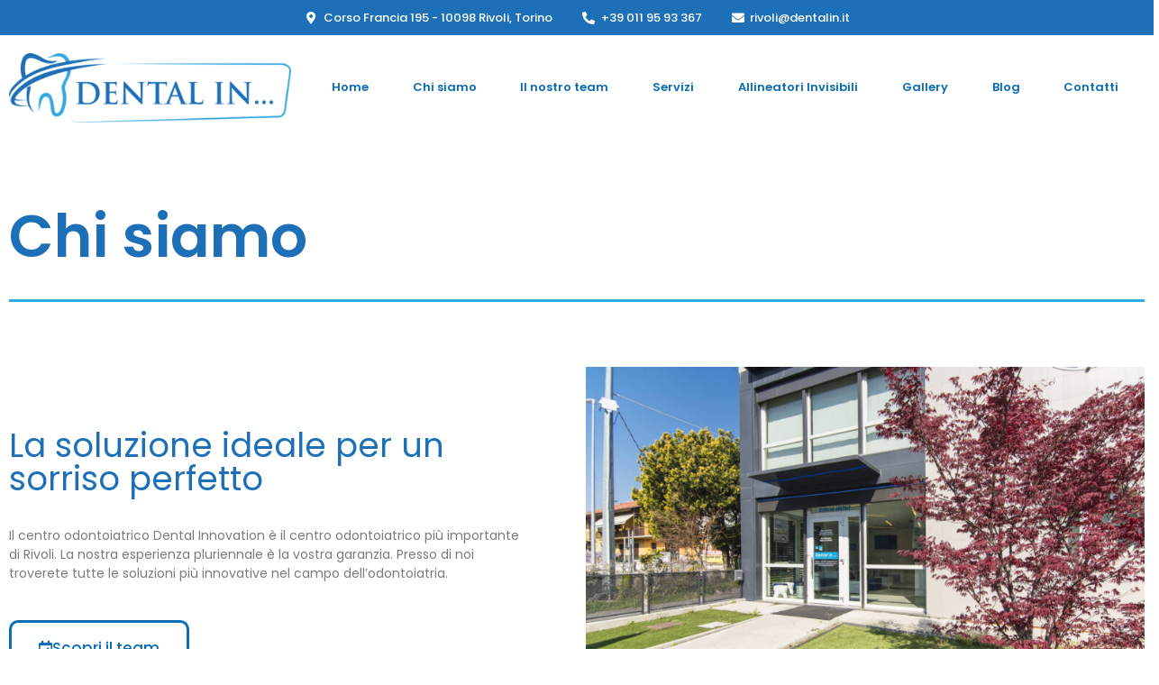

--- FILE ---
content_type: text/html; charset=UTF-8
request_url: https://dentista-rivoli.it/chi-siamo/
body_size: 18795
content:
<!DOCTYPE html>
<html lang="it-IT">
<head><meta charset="UTF-8"><script>if(navigator.userAgent.match(/MSIE|Internet Explorer/i)||navigator.userAgent.match(/Trident\/7\..*?rv:11/i)){var href=document.location.href;if(!href.match(/[?&]nowprocket/)){if(href.indexOf("?")==-1){if(href.indexOf("#")==-1){document.location.href=href+"?nowprocket=1"}else{document.location.href=href.replace("#","?nowprocket=1#")}}else{if(href.indexOf("#")==-1){document.location.href=href+"&nowprocket=1"}else{document.location.href=href.replace("#","&nowprocket=1#")}}}}</script><script>(()=>{class RocketLazyLoadScripts{constructor(){this.v="2.0.3",this.userEvents=["keydown","keyup","mousedown","mouseup","mousemove","mouseover","mouseenter","mouseout","mouseleave","touchmove","touchstart","touchend","touchcancel","wheel","click","dblclick","input","visibilitychange"],this.attributeEvents=["onblur","onclick","oncontextmenu","ondblclick","onfocus","onmousedown","onmouseenter","onmouseleave","onmousemove","onmouseout","onmouseover","onmouseup","onmousewheel","onscroll","onsubmit"]}async t(){this.i(),this.o(),/iP(ad|hone)/.test(navigator.userAgent)&&this.h(),this.u(),this.l(this),this.m(),this.k(this),this.p(this),this._(),await Promise.all([this.R(),this.L()]),this.lastBreath=Date.now(),this.S(this),this.P(),this.D(),this.O(),this.M(),await this.C(this.delayedScripts.normal),await this.C(this.delayedScripts.defer),await this.C(this.delayedScripts.async),this.F("domReady"),await this.T(),await this.j(),await this.I(),this.F("windowLoad"),await this.A(),window.dispatchEvent(new Event("rocket-allScriptsLoaded")),this.everythingLoaded=!0,this.lastTouchEnd&&await new Promise((t=>setTimeout(t,500-Date.now()+this.lastTouchEnd))),this.H(),this.F("all"),this.U(),this.W()}i(){this.CSPIssue=sessionStorage.getItem("rocketCSPIssue"),document.addEventListener("securitypolicyviolation",(t=>{this.CSPIssue||"script-src-elem"!==t.violatedDirective||"data"!==t.blockedURI||(this.CSPIssue=!0,sessionStorage.setItem("rocketCSPIssue",!0))}),{isRocket:!0})}o(){window.addEventListener("pageshow",(t=>{this.persisted=t.persisted,this.realWindowLoadedFired=!0}),{isRocket:!0}),window.addEventListener("pagehide",(()=>{this.onFirstUserAction=null}),{isRocket:!0})}h(){let t;function e(e){t=e}window.addEventListener("touchstart",e,{isRocket:!0}),window.addEventListener("touchend",(function i(o){Math.abs(o.changedTouches[0].pageX-t.changedTouches[0].pageX)<10&&Math.abs(o.changedTouches[0].pageY-t.changedTouches[0].pageY)<10&&o.timeStamp-t.timeStamp<200&&(o.target.dispatchEvent(new PointerEvent("click",{target:o.target,bubbles:!0,cancelable:!0,detail:1})),event.preventDefault(),window.removeEventListener("touchstart",e,{isRocket:!0}),window.removeEventListener("touchend",i,{isRocket:!0}))}),{isRocket:!0})}q(t){this.userActionTriggered||("mousemove"!==t.type||this.firstMousemoveIgnored?"keyup"===t.type||"mouseover"===t.type||"mouseout"===t.type||(this.userActionTriggered=!0,this.onFirstUserAction&&this.onFirstUserAction()):this.firstMousemoveIgnored=!0),"click"===t.type&&t.preventDefault(),this.savedUserEvents.length>0&&(t.stopPropagation(),t.stopImmediatePropagation()),"touchstart"===this.lastEvent&&"touchend"===t.type&&(this.lastTouchEnd=Date.now()),"click"===t.type&&(this.lastTouchEnd=0),this.lastEvent=t.type,this.savedUserEvents.push(t)}u(){this.savedUserEvents=[],this.userEventHandler=this.q.bind(this),this.userEvents.forEach((t=>window.addEventListener(t,this.userEventHandler,{passive:!1,isRocket:!0})))}U(){this.userEvents.forEach((t=>window.removeEventListener(t,this.userEventHandler,{passive:!1,isRocket:!0}))),this.savedUserEvents.forEach((t=>{t.target.dispatchEvent(new window[t.constructor.name](t.type,t))}))}m(){this.eventsMutationObserver=new MutationObserver((t=>{const e="return false";for(const i of t){if("attributes"===i.type){const t=i.target.getAttribute(i.attributeName);t&&t!==e&&(i.target.setAttribute("data-rocket-"+i.attributeName,t),i.target["rocket"+i.attributeName]=new Function("event",t),i.target.setAttribute(i.attributeName,e))}"childList"===i.type&&i.addedNodes.forEach((t=>{if(t.nodeType===Node.ELEMENT_NODE)for(const i of t.attributes)this.attributeEvents.includes(i.name)&&i.value&&""!==i.value&&(t.setAttribute("data-rocket-"+i.name,i.value),t["rocket"+i.name]=new Function("event",i.value),t.setAttribute(i.name,e))}))}})),this.eventsMutationObserver.observe(document,{subtree:!0,childList:!0,attributeFilter:this.attributeEvents})}H(){this.eventsMutationObserver.disconnect(),this.attributeEvents.forEach((t=>{document.querySelectorAll("[data-rocket-"+t+"]").forEach((e=>{e.setAttribute(t,e.getAttribute("data-rocket-"+t)),e.removeAttribute("data-rocket-"+t)}))}))}k(t){Object.defineProperty(HTMLElement.prototype,"onclick",{get(){return this.rocketonclick||null},set(e){this.rocketonclick=e,this.setAttribute(t.everythingLoaded?"onclick":"data-rocket-onclick","this.rocketonclick(event)")}})}S(t){function e(e,i){let o=e[i];e[i]=null,Object.defineProperty(e,i,{get:()=>o,set(s){t.everythingLoaded?o=s:e["rocket"+i]=o=s}})}e(document,"onreadystatechange"),e(window,"onload"),e(window,"onpageshow");try{Object.defineProperty(document,"readyState",{get:()=>t.rocketReadyState,set(e){t.rocketReadyState=e},configurable:!0}),document.readyState="loading"}catch(t){console.log("WPRocket DJE readyState conflict, bypassing")}}l(t){this.originalAddEventListener=EventTarget.prototype.addEventListener,this.originalRemoveEventListener=EventTarget.prototype.removeEventListener,this.savedEventListeners=[],EventTarget.prototype.addEventListener=function(e,i,o){o&&o.isRocket||!t.B(e,this)&&!t.userEvents.includes(e)||t.B(e,this)&&!t.userActionTriggered||e.startsWith("rocket-")||t.everythingLoaded?t.originalAddEventListener.call(this,e,i,o):t.savedEventListeners.push({target:this,remove:!1,type:e,func:i,options:o})},EventTarget.prototype.removeEventListener=function(e,i,o){o&&o.isRocket||!t.B(e,this)&&!t.userEvents.includes(e)||t.B(e,this)&&!t.userActionTriggered||e.startsWith("rocket-")||t.everythingLoaded?t.originalRemoveEventListener.call(this,e,i,o):t.savedEventListeners.push({target:this,remove:!0,type:e,func:i,options:o})}}F(t){"all"===t&&(EventTarget.prototype.addEventListener=this.originalAddEventListener,EventTarget.prototype.removeEventListener=this.originalRemoveEventListener),this.savedEventListeners=this.savedEventListeners.filter((e=>{let i=e.type,o=e.target||window;return"domReady"===t&&"DOMContentLoaded"!==i&&"readystatechange"!==i||("windowLoad"===t&&"load"!==i&&"readystatechange"!==i&&"pageshow"!==i||(this.B(i,o)&&(i="rocket-"+i),e.remove?o.removeEventListener(i,e.func,e.options):o.addEventListener(i,e.func,e.options),!1))}))}p(t){let e;function i(e){return t.everythingLoaded?e:e.split(" ").map((t=>"load"===t||t.startsWith("load.")?"rocket-jquery-load":t)).join(" ")}function o(o){function s(e){const s=o.fn[e];o.fn[e]=o.fn.init.prototype[e]=function(){return this[0]===window&&t.userActionTriggered&&("string"==typeof arguments[0]||arguments[0]instanceof String?arguments[0]=i(arguments[0]):"object"==typeof arguments[0]&&Object.keys(arguments[0]).forEach((t=>{const e=arguments[0][t];delete arguments[0][t],arguments[0][i(t)]=e}))),s.apply(this,arguments),this}}if(o&&o.fn&&!t.allJQueries.includes(o)){const e={DOMContentLoaded:[],"rocket-DOMContentLoaded":[]};for(const t in e)document.addEventListener(t,(()=>{e[t].forEach((t=>t()))}),{isRocket:!0});o.fn.ready=o.fn.init.prototype.ready=function(i){function s(){parseInt(o.fn.jquery)>2?setTimeout((()=>i.bind(document)(o))):i.bind(document)(o)}return t.realDomReadyFired?!t.userActionTriggered||t.fauxDomReadyFired?s():e["rocket-DOMContentLoaded"].push(s):e.DOMContentLoaded.push(s),o([])},s("on"),s("one"),s("off"),t.allJQueries.push(o)}e=o}t.allJQueries=[],o(window.jQuery),Object.defineProperty(window,"jQuery",{get:()=>e,set(t){o(t)}})}P(){const t=new Map;document.write=document.writeln=function(e){const i=document.currentScript,o=document.createRange(),s=i.parentElement;let n=t.get(i);void 0===n&&(n=i.nextSibling,t.set(i,n));const c=document.createDocumentFragment();o.setStart(c,0),c.appendChild(o.createContextualFragment(e)),s.insertBefore(c,n)}}async R(){return new Promise((t=>{this.userActionTriggered?t():this.onFirstUserAction=t}))}async L(){return new Promise((t=>{document.addEventListener("DOMContentLoaded",(()=>{this.realDomReadyFired=!0,t()}),{isRocket:!0})}))}async I(){return this.realWindowLoadedFired?Promise.resolve():new Promise((t=>{window.addEventListener("load",t,{isRocket:!0})}))}M(){this.pendingScripts=[];this.scriptsMutationObserver=new MutationObserver((t=>{for(const e of t)e.addedNodes.forEach((t=>{"SCRIPT"!==t.tagName||t.noModule||t.isWPRocket||this.pendingScripts.push({script:t,promise:new Promise((e=>{const i=()=>{const i=this.pendingScripts.findIndex((e=>e.script===t));i>=0&&this.pendingScripts.splice(i,1),e()};t.addEventListener("load",i,{isRocket:!0}),t.addEventListener("error",i,{isRocket:!0}),setTimeout(i,1e3)}))})}))})),this.scriptsMutationObserver.observe(document,{childList:!0,subtree:!0})}async j(){await this.J(),this.pendingScripts.length?(await this.pendingScripts[0].promise,await this.j()):this.scriptsMutationObserver.disconnect()}D(){this.delayedScripts={normal:[],async:[],defer:[]},document.querySelectorAll("script[type$=rocketlazyloadscript]").forEach((t=>{t.hasAttribute("data-rocket-src")?t.hasAttribute("async")&&!1!==t.async?this.delayedScripts.async.push(t):t.hasAttribute("defer")&&!1!==t.defer||"module"===t.getAttribute("data-rocket-type")?this.delayedScripts.defer.push(t):this.delayedScripts.normal.push(t):this.delayedScripts.normal.push(t)}))}async _(){await this.L();let t=[];document.querySelectorAll("script[type$=rocketlazyloadscript][data-rocket-src]").forEach((e=>{let i=e.getAttribute("data-rocket-src");if(i&&!i.startsWith("data:")){i.startsWith("//")&&(i=location.protocol+i);try{const o=new URL(i).origin;o!==location.origin&&t.push({src:o,crossOrigin:e.crossOrigin||"module"===e.getAttribute("data-rocket-type")})}catch(t){}}})),t=[...new Map(t.map((t=>[JSON.stringify(t),t]))).values()],this.N(t,"preconnect")}async $(t){if(await this.G(),!0!==t.noModule||!("noModule"in HTMLScriptElement.prototype))return new Promise((e=>{let i;function o(){(i||t).setAttribute("data-rocket-status","executed"),e()}try{if(navigator.userAgent.includes("Firefox/")||""===navigator.vendor||this.CSPIssue)i=document.createElement("script"),[...t.attributes].forEach((t=>{let e=t.nodeName;"type"!==e&&("data-rocket-type"===e&&(e="type"),"data-rocket-src"===e&&(e="src"),i.setAttribute(e,t.nodeValue))})),t.text&&(i.text=t.text),t.nonce&&(i.nonce=t.nonce),i.hasAttribute("src")?(i.addEventListener("load",o,{isRocket:!0}),i.addEventListener("error",(()=>{i.setAttribute("data-rocket-status","failed-network"),e()}),{isRocket:!0}),setTimeout((()=>{i.isConnected||e()}),1)):(i.text=t.text,o()),i.isWPRocket=!0,t.parentNode.replaceChild(i,t);else{const i=t.getAttribute("data-rocket-type"),s=t.getAttribute("data-rocket-src");i?(t.type=i,t.removeAttribute("data-rocket-type")):t.removeAttribute("type"),t.addEventListener("load",o,{isRocket:!0}),t.addEventListener("error",(i=>{this.CSPIssue&&i.target.src.startsWith("data:")?(console.log("WPRocket: CSP fallback activated"),t.removeAttribute("src"),this.$(t).then(e)):(t.setAttribute("data-rocket-status","failed-network"),e())}),{isRocket:!0}),s?(t.fetchPriority="high",t.removeAttribute("data-rocket-src"),t.src=s):t.src="data:text/javascript;base64,"+window.btoa(unescape(encodeURIComponent(t.text)))}}catch(i){t.setAttribute("data-rocket-status","failed-transform"),e()}}));t.setAttribute("data-rocket-status","skipped")}async C(t){const e=t.shift();return e?(e.isConnected&&await this.$(e),this.C(t)):Promise.resolve()}O(){this.N([...this.delayedScripts.normal,...this.delayedScripts.defer,...this.delayedScripts.async],"preload")}N(t,e){this.trash=this.trash||[];let i=!0;var o=document.createDocumentFragment();t.forEach((t=>{const s=t.getAttribute&&t.getAttribute("data-rocket-src")||t.src;if(s&&!s.startsWith("data:")){const n=document.createElement("link");n.href=s,n.rel=e,"preconnect"!==e&&(n.as="script",n.fetchPriority=i?"high":"low"),t.getAttribute&&"module"===t.getAttribute("data-rocket-type")&&(n.crossOrigin=!0),t.crossOrigin&&(n.crossOrigin=t.crossOrigin),t.integrity&&(n.integrity=t.integrity),t.nonce&&(n.nonce=t.nonce),o.appendChild(n),this.trash.push(n),i=!1}})),document.head.appendChild(o)}W(){this.trash.forEach((t=>t.remove()))}async T(){try{document.readyState="interactive"}catch(t){}this.fauxDomReadyFired=!0;try{await this.G(),document.dispatchEvent(new Event("rocket-readystatechange")),await this.G(),document.rocketonreadystatechange&&document.rocketonreadystatechange(),await this.G(),document.dispatchEvent(new Event("rocket-DOMContentLoaded")),await this.G(),window.dispatchEvent(new Event("rocket-DOMContentLoaded"))}catch(t){console.error(t)}}async A(){try{document.readyState="complete"}catch(t){}try{await this.G(),document.dispatchEvent(new Event("rocket-readystatechange")),await this.G(),document.rocketonreadystatechange&&document.rocketonreadystatechange(),await this.G(),window.dispatchEvent(new Event("rocket-load")),await this.G(),window.rocketonload&&window.rocketonload(),await this.G(),this.allJQueries.forEach((t=>t(window).trigger("rocket-jquery-load"))),await this.G();const t=new Event("rocket-pageshow");t.persisted=this.persisted,window.dispatchEvent(t),await this.G(),window.rocketonpageshow&&window.rocketonpageshow({persisted:this.persisted})}catch(t){console.error(t)}}async G(){Date.now()-this.lastBreath>45&&(await this.J(),this.lastBreath=Date.now())}async J(){return document.hidden?new Promise((t=>setTimeout(t))):new Promise((t=>requestAnimationFrame(t)))}B(t,e){return e===document&&"readystatechange"===t||(e===document&&"DOMContentLoaded"===t||(e===window&&"DOMContentLoaded"===t||(e===window&&"load"===t||e===window&&"pageshow"===t)))}static run(){(new RocketLazyLoadScripts).t()}}RocketLazyLoadScripts.run()})();</script>
	
	<meta name="viewport" content="width=device-width, initial-scale=1.0, viewport-fit=cover" />		<meta name='robots' content='index, follow, max-image-preview:large, max-snippet:-1, max-video-preview:-1' />
	<style>img:is([sizes="auto" i], [sizes^="auto," i]) { contain-intrinsic-size: 3000px 1500px }</style>
	<script type="rocketlazyloadscript" data-minify="1" id="cookieyes" data-rocket-type="text/javascript" data-rocket-src="https://dentista-rivoli.it/wp-content/cache/min/1/client_data/0a22e48ef92edf33edf2dc0b/script.js?ver=1751534586"></script>
<!-- Google Tag Manager for WordPress by gtm4wp.com -->
<script data-cfasync="false" data-pagespeed-no-defer>
	var gtm4wp_datalayer_name = "dataLayer";
	var dataLayer = dataLayer || [];
</script>
<!-- End Google Tag Manager for WordPress by gtm4wp.com -->
	<!-- This site is optimized with the Yoast SEO plugin v25.4 - https://yoast.com/wordpress/plugins/seo/ -->
	<title>Chi siamo - DENTAL INNOVATION</title>
	<meta name="description" content="La nostra esperienza pluriennale è la vostra garanzia. Presso di noi troverete tutte le soluzioni più innovative nel campo dell’odontoiatria." />
	<link rel="canonical" href="https://dentista-rivoli.it/chi-siamo/" />
	<meta property="og:locale" content="it_IT" />
	<meta property="og:type" content="article" />
	<meta property="og:title" content="Chi siamo - DENTAL INNOVATION" />
	<meta property="og:description" content="La nostra esperienza pluriennale è la vostra garanzia. Presso di noi troverete tutte le soluzioni più innovative nel campo dell’odontoiatria." />
	<meta property="og:url" content="https://dentista-rivoli.it/chi-siamo/" />
	<meta property="og:site_name" content="DENTAL INNOVATION" />
	<meta property="article:modified_time" content="2025-07-03T07:42:09+00:00" />
	<meta property="og:image" content="https://dentista-rivoli.it/wp-content/uploads/2020/12/2.jpg" />
	<meta property="og:image:width" content="1800" />
	<meta property="og:image:height" content="1201" />
	<meta property="og:image:type" content="image/jpeg" />
	<meta name="twitter:card" content="summary_large_image" />
	<meta name="twitter:label1" content="Tempo di lettura stimato" />
	<meta name="twitter:data1" content="2 minuti" />
	<!-- / Yoast SEO plugin. -->



<link rel="alternate" type="application/rss+xml" title="DENTAL INNOVATION &raquo; Feed" href="https://dentista-rivoli.it/feed/" />
<link rel="alternate" type="application/rss+xml" title="DENTAL INNOVATION &raquo; Feed dei commenti" href="https://dentista-rivoli.it/comments/feed/" />
<style id='wp-emoji-styles-inline-css'>

	img.wp-smiley, img.emoji {
		display: inline !important;
		border: none !important;
		box-shadow: none !important;
		height: 1em !important;
		width: 1em !important;
		margin: 0 0.07em !important;
		vertical-align: -0.1em !important;
		background: none !important;
		padding: 0 !important;
	}
</style>
<style id='classic-theme-styles-inline-css'>
/*! This file is auto-generated */
.wp-block-button__link{color:#fff;background-color:#32373c;border-radius:9999px;box-shadow:none;text-decoration:none;padding:calc(.667em + 2px) calc(1.333em + 2px);font-size:1.125em}.wp-block-file__button{background:#32373c;color:#fff;text-decoration:none}
</style>
<style id='global-styles-inline-css'>
:root{--wp--preset--aspect-ratio--square: 1;--wp--preset--aspect-ratio--4-3: 4/3;--wp--preset--aspect-ratio--3-4: 3/4;--wp--preset--aspect-ratio--3-2: 3/2;--wp--preset--aspect-ratio--2-3: 2/3;--wp--preset--aspect-ratio--16-9: 16/9;--wp--preset--aspect-ratio--9-16: 9/16;--wp--preset--color--black: #000000;--wp--preset--color--cyan-bluish-gray: #abb8c3;--wp--preset--color--white: #ffffff;--wp--preset--color--pale-pink: #f78da7;--wp--preset--color--vivid-red: #cf2e2e;--wp--preset--color--luminous-vivid-orange: #ff6900;--wp--preset--color--luminous-vivid-amber: #fcb900;--wp--preset--color--light-green-cyan: #7bdcb5;--wp--preset--color--vivid-green-cyan: #00d084;--wp--preset--color--pale-cyan-blue: #8ed1fc;--wp--preset--color--vivid-cyan-blue: #0693e3;--wp--preset--color--vivid-purple: #9b51e0;--wp--preset--gradient--vivid-cyan-blue-to-vivid-purple: linear-gradient(135deg,rgba(6,147,227,1) 0%,rgb(155,81,224) 100%);--wp--preset--gradient--light-green-cyan-to-vivid-green-cyan: linear-gradient(135deg,rgb(122,220,180) 0%,rgb(0,208,130) 100%);--wp--preset--gradient--luminous-vivid-amber-to-luminous-vivid-orange: linear-gradient(135deg,rgba(252,185,0,1) 0%,rgba(255,105,0,1) 100%);--wp--preset--gradient--luminous-vivid-orange-to-vivid-red: linear-gradient(135deg,rgba(255,105,0,1) 0%,rgb(207,46,46) 100%);--wp--preset--gradient--very-light-gray-to-cyan-bluish-gray: linear-gradient(135deg,rgb(238,238,238) 0%,rgb(169,184,195) 100%);--wp--preset--gradient--cool-to-warm-spectrum: linear-gradient(135deg,rgb(74,234,220) 0%,rgb(151,120,209) 20%,rgb(207,42,186) 40%,rgb(238,44,130) 60%,rgb(251,105,98) 80%,rgb(254,248,76) 100%);--wp--preset--gradient--blush-light-purple: linear-gradient(135deg,rgb(255,206,236) 0%,rgb(152,150,240) 100%);--wp--preset--gradient--blush-bordeaux: linear-gradient(135deg,rgb(254,205,165) 0%,rgb(254,45,45) 50%,rgb(107,0,62) 100%);--wp--preset--gradient--luminous-dusk: linear-gradient(135deg,rgb(255,203,112) 0%,rgb(199,81,192) 50%,rgb(65,88,208) 100%);--wp--preset--gradient--pale-ocean: linear-gradient(135deg,rgb(255,245,203) 0%,rgb(182,227,212) 50%,rgb(51,167,181) 100%);--wp--preset--gradient--electric-grass: linear-gradient(135deg,rgb(202,248,128) 0%,rgb(113,206,126) 100%);--wp--preset--gradient--midnight: linear-gradient(135deg,rgb(2,3,129) 0%,rgb(40,116,252) 100%);--wp--preset--font-size--small: 13px;--wp--preset--font-size--medium: 20px;--wp--preset--font-size--large: 36px;--wp--preset--font-size--x-large: 42px;--wp--preset--spacing--20: 0.44rem;--wp--preset--spacing--30: 0.67rem;--wp--preset--spacing--40: 1rem;--wp--preset--spacing--50: 1.5rem;--wp--preset--spacing--60: 2.25rem;--wp--preset--spacing--70: 3.38rem;--wp--preset--spacing--80: 5.06rem;--wp--preset--shadow--natural: 6px 6px 9px rgba(0, 0, 0, 0.2);--wp--preset--shadow--deep: 12px 12px 50px rgba(0, 0, 0, 0.4);--wp--preset--shadow--sharp: 6px 6px 0px rgba(0, 0, 0, 0.2);--wp--preset--shadow--outlined: 6px 6px 0px -3px rgba(255, 255, 255, 1), 6px 6px rgba(0, 0, 0, 1);--wp--preset--shadow--crisp: 6px 6px 0px rgba(0, 0, 0, 1);}:where(.is-layout-flex){gap: 0.5em;}:where(.is-layout-grid){gap: 0.5em;}body .is-layout-flex{display: flex;}.is-layout-flex{flex-wrap: wrap;align-items: center;}.is-layout-flex > :is(*, div){margin: 0;}body .is-layout-grid{display: grid;}.is-layout-grid > :is(*, div){margin: 0;}:where(.wp-block-columns.is-layout-flex){gap: 2em;}:where(.wp-block-columns.is-layout-grid){gap: 2em;}:where(.wp-block-post-template.is-layout-flex){gap: 1.25em;}:where(.wp-block-post-template.is-layout-grid){gap: 1.25em;}.has-black-color{color: var(--wp--preset--color--black) !important;}.has-cyan-bluish-gray-color{color: var(--wp--preset--color--cyan-bluish-gray) !important;}.has-white-color{color: var(--wp--preset--color--white) !important;}.has-pale-pink-color{color: var(--wp--preset--color--pale-pink) !important;}.has-vivid-red-color{color: var(--wp--preset--color--vivid-red) !important;}.has-luminous-vivid-orange-color{color: var(--wp--preset--color--luminous-vivid-orange) !important;}.has-luminous-vivid-amber-color{color: var(--wp--preset--color--luminous-vivid-amber) !important;}.has-light-green-cyan-color{color: var(--wp--preset--color--light-green-cyan) !important;}.has-vivid-green-cyan-color{color: var(--wp--preset--color--vivid-green-cyan) !important;}.has-pale-cyan-blue-color{color: var(--wp--preset--color--pale-cyan-blue) !important;}.has-vivid-cyan-blue-color{color: var(--wp--preset--color--vivid-cyan-blue) !important;}.has-vivid-purple-color{color: var(--wp--preset--color--vivid-purple) !important;}.has-black-background-color{background-color: var(--wp--preset--color--black) !important;}.has-cyan-bluish-gray-background-color{background-color: var(--wp--preset--color--cyan-bluish-gray) !important;}.has-white-background-color{background-color: var(--wp--preset--color--white) !important;}.has-pale-pink-background-color{background-color: var(--wp--preset--color--pale-pink) !important;}.has-vivid-red-background-color{background-color: var(--wp--preset--color--vivid-red) !important;}.has-luminous-vivid-orange-background-color{background-color: var(--wp--preset--color--luminous-vivid-orange) !important;}.has-luminous-vivid-amber-background-color{background-color: var(--wp--preset--color--luminous-vivid-amber) !important;}.has-light-green-cyan-background-color{background-color: var(--wp--preset--color--light-green-cyan) !important;}.has-vivid-green-cyan-background-color{background-color: var(--wp--preset--color--vivid-green-cyan) !important;}.has-pale-cyan-blue-background-color{background-color: var(--wp--preset--color--pale-cyan-blue) !important;}.has-vivid-cyan-blue-background-color{background-color: var(--wp--preset--color--vivid-cyan-blue) !important;}.has-vivid-purple-background-color{background-color: var(--wp--preset--color--vivid-purple) !important;}.has-black-border-color{border-color: var(--wp--preset--color--black) !important;}.has-cyan-bluish-gray-border-color{border-color: var(--wp--preset--color--cyan-bluish-gray) !important;}.has-white-border-color{border-color: var(--wp--preset--color--white) !important;}.has-pale-pink-border-color{border-color: var(--wp--preset--color--pale-pink) !important;}.has-vivid-red-border-color{border-color: var(--wp--preset--color--vivid-red) !important;}.has-luminous-vivid-orange-border-color{border-color: var(--wp--preset--color--luminous-vivid-orange) !important;}.has-luminous-vivid-amber-border-color{border-color: var(--wp--preset--color--luminous-vivid-amber) !important;}.has-light-green-cyan-border-color{border-color: var(--wp--preset--color--light-green-cyan) !important;}.has-vivid-green-cyan-border-color{border-color: var(--wp--preset--color--vivid-green-cyan) !important;}.has-pale-cyan-blue-border-color{border-color: var(--wp--preset--color--pale-cyan-blue) !important;}.has-vivid-cyan-blue-border-color{border-color: var(--wp--preset--color--vivid-cyan-blue) !important;}.has-vivid-purple-border-color{border-color: var(--wp--preset--color--vivid-purple) !important;}.has-vivid-cyan-blue-to-vivid-purple-gradient-background{background: var(--wp--preset--gradient--vivid-cyan-blue-to-vivid-purple) !important;}.has-light-green-cyan-to-vivid-green-cyan-gradient-background{background: var(--wp--preset--gradient--light-green-cyan-to-vivid-green-cyan) !important;}.has-luminous-vivid-amber-to-luminous-vivid-orange-gradient-background{background: var(--wp--preset--gradient--luminous-vivid-amber-to-luminous-vivid-orange) !important;}.has-luminous-vivid-orange-to-vivid-red-gradient-background{background: var(--wp--preset--gradient--luminous-vivid-orange-to-vivid-red) !important;}.has-very-light-gray-to-cyan-bluish-gray-gradient-background{background: var(--wp--preset--gradient--very-light-gray-to-cyan-bluish-gray) !important;}.has-cool-to-warm-spectrum-gradient-background{background: var(--wp--preset--gradient--cool-to-warm-spectrum) !important;}.has-blush-light-purple-gradient-background{background: var(--wp--preset--gradient--blush-light-purple) !important;}.has-blush-bordeaux-gradient-background{background: var(--wp--preset--gradient--blush-bordeaux) !important;}.has-luminous-dusk-gradient-background{background: var(--wp--preset--gradient--luminous-dusk) !important;}.has-pale-ocean-gradient-background{background: var(--wp--preset--gradient--pale-ocean) !important;}.has-electric-grass-gradient-background{background: var(--wp--preset--gradient--electric-grass) !important;}.has-midnight-gradient-background{background: var(--wp--preset--gradient--midnight) !important;}.has-small-font-size{font-size: var(--wp--preset--font-size--small) !important;}.has-medium-font-size{font-size: var(--wp--preset--font-size--medium) !important;}.has-large-font-size{font-size: var(--wp--preset--font-size--large) !important;}.has-x-large-font-size{font-size: var(--wp--preset--font-size--x-large) !important;}
:where(.wp-block-post-template.is-layout-flex){gap: 1.25em;}:where(.wp-block-post-template.is-layout-grid){gap: 1.25em;}
:where(.wp-block-columns.is-layout-flex){gap: 2em;}:where(.wp-block-columns.is-layout-grid){gap: 2em;}
:root :where(.wp-block-pullquote){font-size: 1.5em;line-height: 1.6;}
</style>
<link data-minify="1" rel='stylesheet' id='chld_thm_cfg_parent-css' href='https://dentista-rivoli.it/wp-content/cache/min/1/wp-content/themes/dentalin/style.css?ver=1751534586' media='all' />
<link rel='stylesheet' id='dentalin-style-css' href='https://dentista-rivoli.it/wp-content/themes/dentalin-child/style.css?ver=1.0.0' media='all' />
<link rel='stylesheet' id='elementor-frontend-css' href='https://dentista-rivoli.it/wp-content/plugins/elementor/assets/css/frontend.min.css?ver=3.30.0' media='all' />
<link rel='stylesheet' id='widget-icon-list-css' href='https://dentista-rivoli.it/wp-content/plugins/elementor/assets/css/widget-icon-list.min.css?ver=3.30.0' media='all' />
<link rel='stylesheet' id='widget-image-css' href='https://dentista-rivoli.it/wp-content/plugins/elementor/assets/css/widget-image.min.css?ver=3.30.0' media='all' />
<link rel='stylesheet' id='widget-nav-menu-css' href='https://dentista-rivoli.it/wp-content/plugins/elementor-pro/assets/css/widget-nav-menu.min.css?ver=3.30.0' media='all' />
<link rel='stylesheet' id='e-sticky-css' href='https://dentista-rivoli.it/wp-content/plugins/elementor-pro/assets/css/modules/sticky.min.css?ver=3.30.0' media='all' />
<link rel='stylesheet' id='widget-social-icons-css' href='https://dentista-rivoli.it/wp-content/plugins/elementor/assets/css/widget-social-icons.min.css?ver=3.30.0' media='all' />
<link rel='stylesheet' id='e-apple-webkit-css' href='https://dentista-rivoli.it/wp-content/plugins/elementor/assets/css/conditionals/apple-webkit.min.css?ver=3.30.0' media='all' />
<link data-minify="1" rel='stylesheet' id='elementor-icons-css' href='https://dentista-rivoli.it/wp-content/cache/min/1/wp-content/plugins/elementor/assets/lib/eicons/css/elementor-icons.min.css?ver=1751534586' media='all' />
<link rel='stylesheet' id='elementor-post-8-css' href='https://dentista-rivoli.it/wp-content/uploads/elementor/css/post-8.css?ver=1751526701' media='all' />
<link rel='stylesheet' id='widget-heading-css' href='https://dentista-rivoli.it/wp-content/plugins/elementor/assets/css/widget-heading.min.css?ver=3.30.0' media='all' />
<link rel='stylesheet' id='widget-divider-css' href='https://dentista-rivoli.it/wp-content/plugins/elementor/assets/css/widget-divider.min.css?ver=3.30.0' media='all' />
<link rel='stylesheet' id='e-shapes-css' href='https://dentista-rivoli.it/wp-content/plugins/elementor/assets/css/conditionals/shapes.min.css?ver=3.30.0' media='all' />
<link rel='stylesheet' id='elementor-post-438-css' href='https://dentista-rivoli.it/wp-content/uploads/elementor/css/post-438.css?ver=1751528529' media='all' />
<link rel='stylesheet' id='elementor-post-13-css' href='https://dentista-rivoli.it/wp-content/uploads/elementor/css/post-13.css?ver=1751526706' media='all' />
<link rel='stylesheet' id='elementor-post-141-css' href='https://dentista-rivoli.it/wp-content/uploads/elementor/css/post-141.css?ver=1751527460' media='all' />
<link data-minify="1" rel='stylesheet' id='elementor-gf-local-roboto-css' href='https://dentista-rivoli.it/wp-content/cache/min/1/wp-content/uploads/elementor/google-fonts/css/roboto.css?ver=1751534586' media='all' />
<link data-minify="1" rel='stylesheet' id='elementor-gf-local-robotoslab-css' href='https://dentista-rivoli.it/wp-content/cache/min/1/wp-content/uploads/elementor/google-fonts/css/robotoslab.css?ver=1751534586' media='all' />
<link data-minify="1" rel='stylesheet' id='elementor-gf-local-poppins-css' href='https://dentista-rivoli.it/wp-content/cache/min/1/wp-content/uploads/elementor/google-fonts/css/poppins.css?ver=1751534586' media='all' />
<link rel='stylesheet' id='elementor-icons-shared-0-css' href='https://dentista-rivoli.it/wp-content/plugins/elementor/assets/lib/font-awesome/css/fontawesome.min.css?ver=5.15.3' media='all' />
<link data-minify="1" rel='stylesheet' id='elementor-icons-fa-regular-css' href='https://dentista-rivoli.it/wp-content/cache/min/1/wp-content/plugins/elementor/assets/lib/font-awesome/css/regular.min.css?ver=1751535547' media='all' />
<link data-minify="1" rel='stylesheet' id='elementor-icons-fa-solid-css' href='https://dentista-rivoli.it/wp-content/cache/min/1/wp-content/plugins/elementor/assets/lib/font-awesome/css/solid.min.css?ver=1751534586' media='all' />
<link data-minify="1" rel='stylesheet' id='elementor-icons-fa-brands-css' href='https://dentista-rivoli.it/wp-content/cache/min/1/wp-content/plugins/elementor/assets/lib/font-awesome/css/brands.min.css?ver=1751534586' media='all' />
<script type="rocketlazyloadscript" data-rocket-src="https://dentista-rivoli.it/wp-includes/js/jquery/jquery.min.js?ver=3.7.1" id="jquery-core-js"></script>
<script type="rocketlazyloadscript" data-rocket-src="https://dentista-rivoli.it/wp-includes/js/jquery/jquery-migrate.min.js?ver=3.4.1" id="jquery-migrate-js"></script>
<link rel="https://api.w.org/" href="https://dentista-rivoli.it/wp-json/" /><link rel="alternate" title="JSON" type="application/json" href="https://dentista-rivoli.it/wp-json/wp/v2/pages/438" /><link rel="EditURI" type="application/rsd+xml" title="RSD" href="https://dentista-rivoli.it/xmlrpc.php?rsd" />
<meta name="generator" content="WordPress 6.8.3" />
<link rel='shortlink' href='https://dentista-rivoli.it/?p=438' />
<link rel="alternate" title="oEmbed (JSON)" type="application/json+oembed" href="https://dentista-rivoli.it/wp-json/oembed/1.0/embed?url=https%3A%2F%2Fdentista-rivoli.it%2Fchi-siamo%2F" />
<link rel="alternate" title="oEmbed (XML)" type="text/xml+oembed" href="https://dentista-rivoli.it/wp-json/oembed/1.0/embed?url=https%3A%2F%2Fdentista-rivoli.it%2Fchi-siamo%2F&#038;format=xml" />

<!-- Google Tag Manager for WordPress by gtm4wp.com -->
<!-- GTM Container placement set to off -->
<script data-cfasync="false" data-pagespeed-no-defer>
	var dataLayer_content = {"pagePostType":"page","pagePostType2":"single-page","pagePostAuthor":"mediaservice"};
	dataLayer.push( dataLayer_content );
</script>
<script type="rocketlazyloadscript" data-cfasync="false" data-pagespeed-no-defer>
	console.warn && console.warn("[GTM4WP] Google Tag Manager container code placement set to OFF !!!");
	console.warn && console.warn("[GTM4WP] Data layer codes are active but GTM container must be loaded using custom coding !!!");
</script>
<!-- End Google Tag Manager for WordPress by gtm4wp.com --><meta name="generator" content="Elementor 3.30.0; features: additional_custom_breakpoints; settings: css_print_method-external, google_font-enabled, font_display-auto">
<script type="rocketlazyloadscript">
// Define dataLayer and the gtag function.
window.dataLayer = window.dataLayer || [];
function gtag(){dataLayer.push(arguments);}
// IMPORTANT - DO NOT COPY/PASTE WITHOUT MODIFYING REGION LIST
// Set default consent for specific regions according to your requirements
gtag('consent', 'default', {
  'ad_storage': 'denied',
  'ad_user_data': 'denied',
  'ad_personalization': 'denied',
  'analytics_storage': 'denied',
 'regions':['IT']
});
// Set default consent for all other regions according to your requirements
gtag('consent', 'default', {
  'ad_storage': 'denied',
  'ad_user_data': 'denied',
  'ad_personalization': 'denied',
  'analytics_storage': 'denied'
});
</script>
<!--Banner script here!--> 

<!-- Google tag (gtag.js) -->
<script type="rocketlazyloadscript" async data-rocket-src="https://www.googletagmanager.com/gtag/js?id=G-ZF1RZCSFW2"></script>
<script type="rocketlazyloadscript">
  window.dataLayer = window.dataLayer || [];
  function gtag(){dataLayer.push(arguments);}
  gtag('js', new Date());

  gtag('config', 'G-ZF1RZCSFW2');
</script>
 <!-- Matomo Tag Manager -->
<script type="rocketlazyloadscript">
  var _mtm = window._mtm = window._mtm || [];
  _mtm.push({'mtm.startTime': (new Date().getTime()), 'event': 'mtm.Start'});
  (function() {
    var d=document, g=d.createElement('script'), s=d.getElementsByTagName('script')[0];
    g.async=true; g.src='https://analytics.mediaserviceitalia.it/js/container_lfSrtC7y.js'; s.parentNode.insertBefore(g,s);
  })();
</script>
<!-- End Matomo Tag Manager -->


<script type="application/ld+json" class="saswp-schema-markup-output">
[{"@context":"https:\/\/schema.org\/","@type":"AboutPage","mainEntityOfPage":{"@type":"WebPage","@id":"https:\/\/dentista-rivoli.it\/chi-siamo\/"},"url":"https:\/\/dentista-rivoli.it\/chi-siamo\/","headline":"Chi siamo","description":"La nostra esperienza pluriennale \u00e8 la vostra garanzia. Presso di noi troverete tutte le soluzioni pi\u00f9 innovative nel campo dell\u2019odontoiatria.","image":[{"@type":"ImageObject","url":"https:\/\/dentista-rivoli.it\/wp-content\/uploads\/2020\/12\/2-1024x683-1200x675.jpg","width":1200,"height":675,"@id":"https:\/\/dentista-rivoli.it\/chi-siamo\/#primaryimage"},{"@type":"ImageObject","url":"https:\/\/dentista-rivoli.it\/wp-content\/uploads\/2020\/12\/10-1024x683.jpg","width":1024,"height":683}],"publisher":{"@type":"Organization","name":"Dental Innovation Service S.r.l.","url":"https:\/\/dentista-rivoli.it","logo":{"@type":"ImageObject","url":"https:\/\/dentista-rivoli.it\/wp-content\/uploads\/2021\/01\/logo.png","width":"300","height":"108"}}},

{"@context":"https:\/\/schema.org\/","@graph":[{"@context":"https:\/\/schema.org\/","@type":"SiteNavigationElement","@id":"https:\/\/dentista-rivoli.it#menuPrincipale","name":"Home","url":"https:\/\/dentista-rivoli.it\/"},{"@context":"https:\/\/schema.org\/","@type":"SiteNavigationElement","@id":"https:\/\/dentista-rivoli.it#menuPrincipale","name":"Chi siamo","url":"https:\/\/dentista-rivoli.it\/chi-siamo\/"},{"@context":"https:\/\/schema.org\/","@type":"SiteNavigationElement","@id":"https:\/\/dentista-rivoli.it#menuPrincipale","name":"Il nostro team","url":"https:\/\/dentista-rivoli.it\/il-nostro-team\/"},{"@context":"https:\/\/schema.org\/","@type":"SiteNavigationElement","@id":"https:\/\/dentista-rivoli.it#menuPrincipale","name":"Servizi","url":"https:\/\/dentista-rivoli.it\/servizi-odontoiatrici\/"},{"@context":"https:\/\/schema.org\/","@type":"SiteNavigationElement","@id":"https:\/\/dentista-rivoli.it#menuPrincipale","name":"Endodonzia","url":"https:\/\/dentista-rivoli.it\/servizi-odontoiatrici\/endodonzia\/"},{"@context":"https:\/\/schema.org\/","@type":"SiteNavigationElement","@id":"https:\/\/dentista-rivoli.it#menuPrincipale","name":"Implantologia dentale","url":"https:\/\/dentista-rivoli.it\/servizi-odontoiatrici\/implantologia-dentale\/"},{"@context":"https:\/\/schema.org\/","@type":"SiteNavigationElement","@id":"https:\/\/dentista-rivoli.it#menuPrincipale","name":"Terapia Conservativa","url":"https:\/\/dentista-rivoli.it\/servizi-odontoiatrici\/terapia-conservativa\/"},{"@context":"https:\/\/schema.org\/","@type":"SiteNavigationElement","@id":"https:\/\/dentista-rivoli.it#menuPrincipale","name":"Allineatori Invisibili","url":"https:\/\/dentista-rivoli.it\/allineatori-invisibili-rivoli\/"},{"@context":"https:\/\/schema.org\/","@type":"SiteNavigationElement","@id":"https:\/\/dentista-rivoli.it#menuPrincipale","name":"Gallery","url":"https:\/\/dentista-rivoli.it\/gallery\/"},{"@context":"https:\/\/schema.org\/","@type":"SiteNavigationElement","@id":"https:\/\/dentista-rivoli.it#menuPrincipale","name":"Blog","url":"https:\/\/dentista-rivoli.it\/il-nostro-blog\/"},{"@context":"https:\/\/schema.org\/","@type":"SiteNavigationElement","@id":"https:\/\/dentista-rivoli.it#menuPrincipale","name":"Contatti","url":"https:\/\/dentista-rivoli.it\/contatti\/"}]}]
</script>

			<style>
				.e-con.e-parent:nth-of-type(n+4):not(.e-lazyloaded):not(.e-no-lazyload),
				.e-con.e-parent:nth-of-type(n+4):not(.e-lazyloaded):not(.e-no-lazyload) * {
					background-image: none !important;
				}
				@media screen and (max-height: 1024px) {
					.e-con.e-parent:nth-of-type(n+3):not(.e-lazyloaded):not(.e-no-lazyload),
					.e-con.e-parent:nth-of-type(n+3):not(.e-lazyloaded):not(.e-no-lazyload) * {
						background-image: none !important;
					}
				}
				@media screen and (max-height: 640px) {
					.e-con.e-parent:nth-of-type(n+2):not(.e-lazyloaded):not(.e-no-lazyload),
					.e-con.e-parent:nth-of-type(n+2):not(.e-lazyloaded):not(.e-no-lazyload) * {
						background-image: none !important;
					}
				}
			</style>
			<noscript><style>.lazyload[data-src]{display:none !important;}</style></noscript><style>.lazyload{background-image:none !important;}.lazyload:before{background-image:none !important;}</style><link rel="icon" href="https://dentista-rivoli.it/wp-content/uploads/2021/01/favicon-150x150.png" sizes="32x32" />
<link rel="icon" href="https://dentista-rivoli.it/wp-content/uploads/2021/01/favicon.png" sizes="192x192" />
<link rel="apple-touch-icon" href="https://dentista-rivoli.it/wp-content/uploads/2021/01/favicon.png" />
<meta name="msapplication-TileImage" content="https://dentista-rivoli.it/wp-content/uploads/2021/01/favicon.png" />
		<style id="wp-custom-css">
			.map_bn{
filter: grayscale(100);
}

/*ul, ol {
    margin: 0 0 0.5em 1em !important;
}*/


@media screen and (max-width: 500px) {
  .elementor-field-type-recaptcha  > div > div {
    transform: scale(0.75);
    transform-origin: 0 0;
  }
}

.footerlink a{
color: #ffffff;
}
.footerlink a:hover{
color: #ffffff;
	text-decoration: underline;
}		</style>
		<meta name="generator" content="WP Rocket 3.19.1.2" data-wpr-features="wpr_delay_js wpr_minify_js wpr_minify_css wpr_desktop" /></head>
<body class="wp-singular page-template page-template-elementor_header_footer page page-id-438 wp-theme-dentalin wp-child-theme-dentalin-child no-sidebar elementor-default elementor-template-full-width elementor-kit-8 elementor-page elementor-page-438">
		<div data-rocket-location-hash="b8a40188a980c5a02c21d372623614e7" data-elementor-type="header" data-elementor-id="13" class="elementor elementor-13 elementor-location-header" data-elementor-post-type="elementor_library">
					<section data-rocket-location-hash="fb8ee318949b9abaf56793674cd4cb46" class="elementor-section elementor-top-section elementor-element elementor-element-4485cde elementor-section-boxed elementor-section-height-default elementor-section-height-default" data-id="4485cde" data-element_type="section" data-settings="{&quot;background_background&quot;:&quot;classic&quot;}">
						<div data-rocket-location-hash="82f6c6a00e9a86a2eaa3cc6e8d136714" class="elementor-container elementor-column-gap-default">
					<div class="elementor-column elementor-col-100 elementor-top-column elementor-element elementor-element-857d192" data-id="857d192" data-element_type="column">
			<div class="elementor-widget-wrap elementor-element-populated">
						<div class="elementor-element elementor-element-fd7c6e7 elementor-icon-list--layout-inline elementor-align-center elementor-list-item-link-full_width elementor-widget elementor-widget-icon-list" data-id="fd7c6e7" data-element_type="widget" data-widget_type="icon-list.default">
				<div class="elementor-widget-container">
							<ul class="elementor-icon-list-items elementor-inline-items">
							<li class="elementor-icon-list-item elementor-inline-item">
											<a href="https://g.page/DentalinRivoli?share" target="_blank">

												<span class="elementor-icon-list-icon">
							<i aria-hidden="true" class="fas fa-map-marker-alt"></i>						</span>
										<span class="elementor-icon-list-text">Corso Francia 195 - 10098 Rivoli, Torino</span>
											</a>
									</li>
								<li class="elementor-icon-list-item elementor-inline-item">
											<a href="tel:+390119593367">

												<span class="elementor-icon-list-icon">
							<i aria-hidden="true" class="fas fa-phone-alt"></i>						</span>
										<span class="elementor-icon-list-text">+39 011 95 93 367</span>
											</a>
									</li>
								<li class="elementor-icon-list-item elementor-inline-item">
											<a href="mailto:rivoli@dentalin.it">

												<span class="elementor-icon-list-icon">
							<i aria-hidden="true" class="fas fa-envelope"></i>						</span>
										<span class="elementor-icon-list-text">rivoli@dentalin.it</span>
											</a>
									</li>
						</ul>
						</div>
				</div>
					</div>
		</div>
					</div>
		</section>
				<section data-rocket-location-hash="ca7d91dcdb3396048eb6eaee28b2d00e" class="elementor-section elementor-top-section elementor-element elementor-element-62a7a1f elementor-section-content-middle elementor-section-boxed elementor-section-height-default elementor-section-height-default" data-id="62a7a1f" data-element_type="section" data-settings="{&quot;background_background&quot;:&quot;classic&quot;,&quot;sticky&quot;:&quot;top&quot;,&quot;sticky_on&quot;:[&quot;desktop&quot;,&quot;tablet&quot;,&quot;mobile&quot;],&quot;sticky_offset&quot;:0,&quot;sticky_effects_offset&quot;:0,&quot;sticky_anchor_link_offset&quot;:0}">
						<div data-rocket-location-hash="b3be091174dcd2d7573499587c59c9d9" class="elementor-container elementor-column-gap-default">
					<div class="elementor-column elementor-col-33 elementor-top-column elementor-element elementor-element-7316b60" data-id="7316b60" data-element_type="column">
			<div class="elementor-widget-wrap elementor-element-populated">
						<div class="elementor-element elementor-element-a06ac16 elementor-widget elementor-widget-image" data-id="a06ac16" data-element_type="widget" data-widget_type="image.default">
				<div class="elementor-widget-container">
																<a href="https://dentista-rivoli.it">
							<img fetchpriority="high" width="640" height="157" src="[data-uri]" class="attachment-large size-large wp-image-3370 lazyload" alt=""   data-src="https://dentista-rivoli.it/wp-content/uploads/2024/12/logo_new.png" decoding="async" data-srcset="https://dentista-rivoli.it/wp-content/uploads/2024/12/logo_new.png 800w, https://dentista-rivoli.it/wp-content/uploads/2024/12/logo_new-300x74.png 300w, https://dentista-rivoli.it/wp-content/uploads/2024/12/logo_new-768x188.png 768w" data-sizes="auto" data-eio-rwidth="800" data-eio-rheight="196" /><noscript><img fetchpriority="high" width="640" height="157" src="https://dentista-rivoli.it/wp-content/uploads/2024/12/logo_new.png" class="attachment-large size-large wp-image-3370" alt="" srcset="https://dentista-rivoli.it/wp-content/uploads/2024/12/logo_new.png 800w, https://dentista-rivoli.it/wp-content/uploads/2024/12/logo_new-300x74.png 300w, https://dentista-rivoli.it/wp-content/uploads/2024/12/logo_new-768x188.png 768w" sizes="(max-width: 640px) 100vw, 640px" data-eio="l" /></noscript>								</a>
															</div>
				</div>
					</div>
		</div>
				<div class="elementor-column elementor-col-66 elementor-top-column elementor-element elementor-element-4a146d3" data-id="4a146d3" data-element_type="column">
			<div class="elementor-widget-wrap elementor-element-populated">
						<div class="elementor-element elementor-element-d868a66 elementor-nav-menu--stretch elementor-nav-menu__text-align-center elementor-nav-menu__align-justify elementor-nav-menu--dropdown-tablet elementor-nav-menu--toggle elementor-nav-menu--burger elementor-widget elementor-widget-nav-menu" data-id="d868a66" data-element_type="widget" data-settings="{&quot;full_width&quot;:&quot;stretch&quot;,&quot;layout&quot;:&quot;horizontal&quot;,&quot;submenu_icon&quot;:{&quot;value&quot;:&quot;&lt;i class=\&quot;fas fa-caret-down\&quot;&gt;&lt;\/i&gt;&quot;,&quot;library&quot;:&quot;fa-solid&quot;},&quot;toggle&quot;:&quot;burger&quot;}" data-widget_type="nav-menu.default">
				<div class="elementor-widget-container">
								<nav aria-label="Menu" class="elementor-nav-menu--main elementor-nav-menu__container elementor-nav-menu--layout-horizontal e--pointer-background e--animation-fade">
				<ul id="menu-1-d868a66" class="elementor-nav-menu"><li class="menu-item menu-item-type-post_type menu-item-object-page menu-item-home menu-item-23"><a href="https://dentista-rivoli.it/" class="elementor-item">Home</a></li>
<li class="menu-item menu-item-type-post_type menu-item-object-page current-menu-item page_item page-item-438 current_page_item menu-item-724"><a href="https://dentista-rivoli.it/chi-siamo/" aria-current="page" class="elementor-item elementor-item-active">Chi siamo</a></li>
<li class="menu-item menu-item-type-post_type menu-item-object-page menu-item-290"><a href="https://dentista-rivoli.it/il-nostro-team/" class="elementor-item">Il nostro team</a></li>
<li class="menu-item menu-item-type-post_type menu-item-object-page menu-item-has-children menu-item-725"><a href="https://dentista-rivoli.it/servizi-odontoiatrici/" class="elementor-item">Servizi</a>
<ul class="sub-menu elementor-nav-menu--dropdown">
	<li class="menu-item menu-item-type-post_type menu-item-object-page menu-item-3660"><a href="https://dentista-rivoli.it/servizi-odontoiatrici/endodonzia/" class="elementor-sub-item">Endodonzia</a></li>
	<li class="menu-item menu-item-type-post_type menu-item-object-page menu-item-3670"><a href="https://dentista-rivoli.it/servizi-odontoiatrici/implantologia-dentale/" class="elementor-sub-item">Implantologia dentale</a></li>
	<li class="menu-item menu-item-type-post_type menu-item-object-page menu-item-3681"><a href="https://dentista-rivoli.it/servizi-odontoiatrici/terapia-conservativa/" class="elementor-sub-item">Terapia Conservativa</a></li>
</ul>
</li>
<li class="menu-item menu-item-type-post_type menu-item-object-page menu-item-3186"><a href="https://dentista-rivoli.it/allineatori-invisibili-rivoli/" class="elementor-item">Allineatori Invisibili</a></li>
<li class="menu-item menu-item-type-post_type menu-item-object-page menu-item-726"><a href="https://dentista-rivoli.it/gallery/" class="elementor-item">Gallery</a></li>
<li class="menu-item menu-item-type-post_type menu-item-object-page menu-item-2119"><a href="https://dentista-rivoli.it/il-nostro-blog/" class="elementor-item">Blog</a></li>
<li class="menu-item menu-item-type-post_type menu-item-object-page menu-item-289"><a href="https://dentista-rivoli.it/contatti/" class="elementor-item">Contatti</a></li>
</ul>			</nav>
					<div class="elementor-menu-toggle" role="button" tabindex="0" aria-label="Menu di commutazione" aria-expanded="false">
			<i aria-hidden="true" role="presentation" class="elementor-menu-toggle__icon--open eicon-menu-bar"></i><i aria-hidden="true" role="presentation" class="elementor-menu-toggle__icon--close eicon-close"></i>		</div>
					<nav class="elementor-nav-menu--dropdown elementor-nav-menu__container" aria-hidden="true">
				<ul id="menu-2-d868a66" class="elementor-nav-menu"><li class="menu-item menu-item-type-post_type menu-item-object-page menu-item-home menu-item-23"><a href="https://dentista-rivoli.it/" class="elementor-item" tabindex="-1">Home</a></li>
<li class="menu-item menu-item-type-post_type menu-item-object-page current-menu-item page_item page-item-438 current_page_item menu-item-724"><a href="https://dentista-rivoli.it/chi-siamo/" aria-current="page" class="elementor-item elementor-item-active" tabindex="-1">Chi siamo</a></li>
<li class="menu-item menu-item-type-post_type menu-item-object-page menu-item-290"><a href="https://dentista-rivoli.it/il-nostro-team/" class="elementor-item" tabindex="-1">Il nostro team</a></li>
<li class="menu-item menu-item-type-post_type menu-item-object-page menu-item-has-children menu-item-725"><a href="https://dentista-rivoli.it/servizi-odontoiatrici/" class="elementor-item" tabindex="-1">Servizi</a>
<ul class="sub-menu elementor-nav-menu--dropdown">
	<li class="menu-item menu-item-type-post_type menu-item-object-page menu-item-3660"><a href="https://dentista-rivoli.it/servizi-odontoiatrici/endodonzia/" class="elementor-sub-item" tabindex="-1">Endodonzia</a></li>
	<li class="menu-item menu-item-type-post_type menu-item-object-page menu-item-3670"><a href="https://dentista-rivoli.it/servizi-odontoiatrici/implantologia-dentale/" class="elementor-sub-item" tabindex="-1">Implantologia dentale</a></li>
	<li class="menu-item menu-item-type-post_type menu-item-object-page menu-item-3681"><a href="https://dentista-rivoli.it/servizi-odontoiatrici/terapia-conservativa/" class="elementor-sub-item" tabindex="-1">Terapia Conservativa</a></li>
</ul>
</li>
<li class="menu-item menu-item-type-post_type menu-item-object-page menu-item-3186"><a href="https://dentista-rivoli.it/allineatori-invisibili-rivoli/" class="elementor-item" tabindex="-1">Allineatori Invisibili</a></li>
<li class="menu-item menu-item-type-post_type menu-item-object-page menu-item-726"><a href="https://dentista-rivoli.it/gallery/" class="elementor-item" tabindex="-1">Gallery</a></li>
<li class="menu-item menu-item-type-post_type menu-item-object-page menu-item-2119"><a href="https://dentista-rivoli.it/il-nostro-blog/" class="elementor-item" tabindex="-1">Blog</a></li>
<li class="menu-item menu-item-type-post_type menu-item-object-page menu-item-289"><a href="https://dentista-rivoli.it/contatti/" class="elementor-item" tabindex="-1">Contatti</a></li>
</ul>			</nav>
						</div>
				</div>
					</div>
		</div>
					</div>
		</section>
				</div>
				<div data-rocket-location-hash="50c7279a633da1d286f58bde60081d56" data-elementor-type="wp-page" data-elementor-id="438" class="elementor elementor-438" data-elementor-post-type="page">
						<section data-rocket-location-hash="6876abc0477d74df121b3ca503c09470" class="elementor-section elementor-top-section elementor-element elementor-element-1a48e99 elementor-section-boxed elementor-section-height-default elementor-section-height-default" data-id="1a48e99" data-element_type="section">
						<div data-rocket-location-hash="4388568779806390c4fce1bc129c9913" class="elementor-container elementor-column-gap-default">
					<div class="elementor-column elementor-col-100 elementor-top-column elementor-element elementor-element-23d6aa7" data-id="23d6aa7" data-element_type="column">
			<div class="elementor-widget-wrap elementor-element-populated">
						<div class="elementor-element elementor-element-9678695 elementor-widget elementor-widget-heading" data-id="9678695" data-element_type="widget" data-widget_type="heading.default">
				<div class="elementor-widget-container">
					<h1 class="elementor-heading-title elementor-size-default">Chi siamo</h1>				</div>
				</div>
				<div class="elementor-element elementor-element-d082acc elementor-widget-divider--view-line elementor-widget elementor-widget-divider" data-id="d082acc" data-element_type="widget" data-widget_type="divider.default">
				<div class="elementor-widget-container">
							<div class="elementor-divider">
			<span class="elementor-divider-separator">
						</span>
		</div>
						</div>
				</div>
					</div>
		</div>
					</div>
		</section>
				<section data-rocket-location-hash="d5c8e03c756317ae90c5fd5eed3285b7" class="elementor-section elementor-top-section elementor-element elementor-element-65d88cf elementor-section-content-middle elementor-section-boxed elementor-section-height-default elementor-section-height-default" data-id="65d88cf" data-element_type="section">
						<div data-rocket-location-hash="2aac35cf2c11024fe90c54c8a041fb0e" class="elementor-container elementor-column-gap-default">
					<div class="elementor-column elementor-col-50 elementor-top-column elementor-element elementor-element-c3c74cd" data-id="c3c74cd" data-element_type="column">
			<div class="elementor-widget-wrap elementor-element-populated">
						<div class="elementor-element elementor-element-9904467 elementor-widget elementor-widget-heading" data-id="9904467" data-element_type="widget" data-widget_type="heading.default">
				<div class="elementor-widget-container">
					<h2 class="elementor-heading-title elementor-size-default">La soluzione ideale per un sorriso perfetto</h2>				</div>
				</div>
				<div class="elementor-element elementor-element-207152f elementor-widget elementor-widget-text-editor" data-id="207152f" data-element_type="widget" data-widget_type="text-editor.default">
				<div class="elementor-widget-container">
									<p>Il centro odontoiatrico Dental Innovation è il centro odontoiatrico più importante di Rivoli. La nostra esperienza pluriennale è la vostra garanzia. Presso di noi troverete tutte le soluzioni più innovative nel campo dell’odontoiatria. </p>								</div>
				</div>
				<div class="elementor-element elementor-element-7ab2836 elementor-align-left elementor-widget elementor-widget-button" data-id="7ab2836" data-element_type="widget" data-widget_type="button.default">
				<div class="elementor-widget-container">
									<div class="elementor-button-wrapper">
					<a class="elementor-button elementor-button-link elementor-size-sm" href="https://dentista-rivoli.it/il-nostro-team/">
						<span class="elementor-button-content-wrapper">
						<span class="elementor-button-icon">
				<i aria-hidden="true" class="far fa-calendar-check"></i>			</span>
									<span class="elementor-button-text">Scopri il team</span>
					</span>
					</a>
				</div>
								</div>
				</div>
					</div>
		</div>
				<div class="elementor-column elementor-col-50 elementor-top-column elementor-element elementor-element-8c584c6" data-id="8c584c6" data-element_type="column">
			<div class="elementor-widget-wrap elementor-element-populated">
						<div class="elementor-element elementor-element-18d88202 elementor-widget elementor-widget-image" data-id="18d88202" data-element_type="widget" data-widget_type="image.default">
				<div class="elementor-widget-container">
															<img decoding="async" width="640" height="427" src="[data-uri]" class="attachment-large size-large wp-image-385 lazyload" alt=""   data-src="https://dentista-rivoli.it/wp-content/uploads/2020/12/2-1024x683.jpg" data-srcset="https://dentista-rivoli.it/wp-content/uploads/2020/12/2-1024x683.jpg 1024w, https://dentista-rivoli.it/wp-content/uploads/2020/12/2-300x200.jpg 300w, https://dentista-rivoli.it/wp-content/uploads/2020/12/2-768x512.jpg 768w, https://dentista-rivoli.it/wp-content/uploads/2020/12/2-1536x1025.jpg 1536w, https://dentista-rivoli.it/wp-content/uploads/2020/12/2.jpg 1800w" data-sizes="auto" data-eio-rwidth="1024" data-eio-rheight="683" /><noscript><img decoding="async" width="640" height="427" src="https://dentista-rivoli.it/wp-content/uploads/2020/12/2-1024x683.jpg" class="attachment-large size-large wp-image-385" alt="" srcset="https://dentista-rivoli.it/wp-content/uploads/2020/12/2-1024x683.jpg 1024w, https://dentista-rivoli.it/wp-content/uploads/2020/12/2-300x200.jpg 300w, https://dentista-rivoli.it/wp-content/uploads/2020/12/2-768x512.jpg 768w, https://dentista-rivoli.it/wp-content/uploads/2020/12/2-1536x1025.jpg 1536w, https://dentista-rivoli.it/wp-content/uploads/2020/12/2.jpg 1800w" sizes="(max-width: 640px) 100vw, 640px" data-eio="l" /></noscript>															</div>
				</div>
					</div>
		</div>
					</div>
		</section>
				<section data-rocket-location-hash="d6e4fe5ecd2f7226fe8d4a8163652ad0" class="elementor-section elementor-top-section elementor-element elementor-element-3a8eef7 elementor-section-boxed elementor-section-height-default elementor-section-height-default" data-id="3a8eef7" data-element_type="section" data-settings="{&quot;background_background&quot;:&quot;classic&quot;,&quot;shape_divider_top&quot;:&quot;arrow&quot;}">
					<div data-rocket-location-hash="a955a676236adad7be22098e56b6227a" class="elementor-shape elementor-shape-top" aria-hidden="true" data-negative="false">
			<svg xmlns="http://www.w3.org/2000/svg" viewBox="0 0 700 10" preserveAspectRatio="none">
	<path class="elementor-shape-fill" d="M350,10L340,0h20L350,10z"/>
</svg>		</div>
					<div data-rocket-location-hash="c0a8692ba87932e4b64164f91c78807d" class="elementor-container elementor-column-gap-default">
					<div class="elementor-column elementor-col-100 elementor-top-column elementor-element elementor-element-5108c8d" data-id="5108c8d" data-element_type="column">
			<div class="elementor-widget-wrap elementor-element-populated">
						<div class="elementor-element elementor-element-a450af9 elementor-widget elementor-widget-heading" data-id="a450af9" data-element_type="widget" data-widget_type="heading.default">
				<div class="elementor-widget-container">
					<h2 class="elementor-heading-title elementor-size-default">Perché sceglierci</h2>				</div>
				</div>
					</div>
		</div>
					</div>
		</section>
				<section data-rocket-location-hash="c65762b8c81303d1696f894d52e4256e" class="elementor-section elementor-top-section elementor-element elementor-element-b619bbc elementor-section-boxed elementor-section-height-default elementor-section-height-default" data-id="b619bbc" data-element_type="section" data-settings="{&quot;background_background&quot;:&quot;classic&quot;}">
						<div data-rocket-location-hash="028f2321af60c698d7eb1a54aeed5255" class="elementor-container elementor-column-gap-default">
					<div class="elementor-column elementor-col-33 elementor-top-column elementor-element elementor-element-1dd63ab" data-id="1dd63ab" data-element_type="column">
			<div class="elementor-widget-wrap elementor-element-populated">
						<div class="elementor-element elementor-element-35862b3 elementor-widget elementor-widget-heading" data-id="35862b3" data-element_type="widget" data-widget_type="heading.default">
				<div class="elementor-widget-container">
					<h3 class="elementor-heading-title elementor-size-default">Dottori qualificati
</h3>				</div>
				</div>
				<div class="elementor-element elementor-element-7aa93ca elementor-widget elementor-widget-text-editor" data-id="7aa93ca" data-element_type="widget" data-widget_type="text-editor.default">
				<div class="elementor-widget-container">
									Ci avvaliamo di un team di medici esperti e qualificati attentamente selezionati che sapranno prendersi cura della salute di vostri denti e della vostra bocca.

								</div>
				</div>
					</div>
		</div>
				<div class="elementor-column elementor-col-33 elementor-top-column elementor-element elementor-element-d555153" data-id="d555153" data-element_type="column">
			<div class="elementor-widget-wrap elementor-element-populated">
						<div class="elementor-element elementor-element-8ba9d64 elementor-widget elementor-widget-heading" data-id="8ba9d64" data-element_type="widget" data-widget_type="heading.default">
				<div class="elementor-widget-container">
					<h3 class="elementor-heading-title elementor-size-default">Macchinari di ultima generazione
</h3>				</div>
				</div>
				<div class="elementor-element elementor-element-a94853e elementor-widget elementor-widget-text-editor" data-id="a94853e" data-element_type="widget" data-widget_type="text-editor.default">
				<div class="elementor-widget-container">
									Eseguiamo ogni tipo di intervento odontoiatrico e di chirurgia estetica del sorriso mediante macchinari di ultima generazione.

								</div>
				</div>
					</div>
		</div>
				<div class="elementor-column elementor-col-33 elementor-top-column elementor-element elementor-element-2744360" data-id="2744360" data-element_type="column">
			<div class="elementor-widget-wrap elementor-element-populated">
						<div class="elementor-element elementor-element-7bdc43e elementor-widget elementor-widget-heading" data-id="7bdc43e" data-element_type="widget" data-widget_type="heading.default">
				<div class="elementor-widget-container">
					<h3 class="elementor-heading-title elementor-size-default">Lo facciamo con cuore
</h3>				</div>
				</div>
				<div class="elementor-element elementor-element-063afcb elementor-widget elementor-widget-text-editor" data-id="063afcb" data-element_type="widget" data-widget_type="text-editor.default">
				<div class="elementor-widget-container">
									Ci occupiamo di parodontologia, ortodonzia, endodonzia, chirurgia odontostomatologica, impiantologia, protesi e gratologia. 								</div>
				</div>
					</div>
		</div>
					</div>
		</section>
				<section data-rocket-location-hash="e7c8369290d6f26eea0463239f2e2f75" class="elementor-section elementor-top-section elementor-element elementor-element-a9600cf elementor-section-content-middle elementor-section-boxed elementor-section-height-default elementor-section-height-default" data-id="a9600cf" data-element_type="section">
						<div data-rocket-location-hash="7beaa97bb7bb43db0c0656b30b7df29a" class="elementor-container elementor-column-gap-default">
					<div class="elementor-column elementor-col-50 elementor-top-column elementor-element elementor-element-0ce931a" data-id="0ce931a" data-element_type="column">
			<div class="elementor-widget-wrap elementor-element-populated">
						<div class="elementor-element elementor-element-5d7796c elementor-widget elementor-widget-image" data-id="5d7796c" data-element_type="widget" data-widget_type="image.default">
				<div class="elementor-widget-container">
															<img decoding="async" width="640" height="427" src="[data-uri]" class="attachment-large size-large wp-image-394 lazyload" alt=""   data-src="https://dentista-rivoli.it/wp-content/uploads/2020/12/10-1024x683.jpg" data-srcset="https://dentista-rivoli.it/wp-content/uploads/2020/12/10-1024x683.jpg 1024w, https://dentista-rivoli.it/wp-content/uploads/2020/12/10-300x200.jpg 300w, https://dentista-rivoli.it/wp-content/uploads/2020/12/10-768x512.jpg 768w, https://dentista-rivoli.it/wp-content/uploads/2020/12/10-1536x1025.jpg 1536w, https://dentista-rivoli.it/wp-content/uploads/2020/12/10.jpg 1800w" data-sizes="auto" data-eio-rwidth="1024" data-eio-rheight="683" /><noscript><img decoding="async" width="640" height="427" src="https://dentista-rivoli.it/wp-content/uploads/2020/12/10-1024x683.jpg" class="attachment-large size-large wp-image-394" alt="" srcset="https://dentista-rivoli.it/wp-content/uploads/2020/12/10-1024x683.jpg 1024w, https://dentista-rivoli.it/wp-content/uploads/2020/12/10-300x200.jpg 300w, https://dentista-rivoli.it/wp-content/uploads/2020/12/10-768x512.jpg 768w, https://dentista-rivoli.it/wp-content/uploads/2020/12/10-1536x1025.jpg 1536w, https://dentista-rivoli.it/wp-content/uploads/2020/12/10.jpg 1800w" sizes="(max-width: 640px) 100vw, 640px" data-eio="l" /></noscript>															</div>
				</div>
					</div>
		</div>
				<div class="elementor-column elementor-col-50 elementor-top-column elementor-element elementor-element-2e279d3" data-id="2e279d3" data-element_type="column">
			<div class="elementor-widget-wrap elementor-element-populated">
						<div class="elementor-element elementor-element-dd3f4ab elementor-widget elementor-widget-heading" data-id="dd3f4ab" data-element_type="widget" data-widget_type="heading.default">
				<div class="elementor-widget-container">
					<h2 class="elementor-heading-title elementor-size-default">I nostri vantaggi</h2>				</div>
				</div>
				<div class="elementor-element elementor-element-a309a2a elementor-icon-list--layout-traditional elementor-list-item-link-full_width elementor-widget elementor-widget-icon-list" data-id="a309a2a" data-element_type="widget" data-widget_type="icon-list.default">
				<div class="elementor-widget-container">
							<ul class="elementor-icon-list-items">
							<li class="elementor-icon-list-item">
											<span class="elementor-icon-list-icon">
							<i aria-hidden="true" class="fas fa-check"></i>						</span>
										<span class="elementor-icon-list-text">Posizione dello studio centralissima e facilmente raggiungibile</span>
									</li>
								<li class="elementor-icon-list-item">
											<span class="elementor-icon-list-icon">
							<i aria-hidden="true" class="fas fa-check"></i>						</span>
										<span class="elementor-icon-list-text">Tempistica degli appuntamenti: massima flessibilità</span>
									</li>
								<li class="elementor-icon-list-item">
											<span class="elementor-icon-list-icon">
							<i aria-hidden="true" class="fas fa-check"></i>						</span>
										<span class="elementor-icon-list-text">Immediata reperibilità per emergenze</span>
									</li>
								<li class="elementor-icon-list-item">
											<span class="elementor-icon-list-icon">
							<i aria-hidden="true" class="fas fa-check"></i>						</span>
										<span class="elementor-icon-list-text">Prenotazione visite con servizio di prenotazione anche tramite web.</span>
									</li>
								<li class="elementor-icon-list-item">
											<span class="elementor-icon-list-icon">
							<i aria-hidden="true" class="fas fa-check"></i>						</span>
										<span class="elementor-icon-list-text">Possibilità di pagamenti mediante strumenti elettronici</span>
									</li>
								<li class="elementor-icon-list-item">
											<span class="elementor-icon-list-icon">
							<i aria-hidden="true" class="fas fa-check"></i>						</span>
										<span class="elementor-icon-list-text">Modalità di pagamento personalizzabili con finanziamenti in sede, anche a tasso zero (contattaci per maggiori informazioni)</span>
									</li>
						</ul>
						</div>
				</div>
					</div>
		</div>
					</div>
		</section>
				</div>
				<div data-elementor-type="footer" data-elementor-id="141" class="elementor elementor-141 elementor-location-footer" data-elementor-post-type="elementor_library">
					<section class="elementor-section elementor-top-section elementor-element elementor-element-fa7d8cf footerlink elementor-section-boxed elementor-section-height-default elementor-section-height-default" data-id="fa7d8cf" data-element_type="section" data-settings="{&quot;background_background&quot;:&quot;classic&quot;}">
						<div class="elementor-container elementor-column-gap-default">
					<div class="elementor-column elementor-col-20 elementor-top-column elementor-element elementor-element-5be5daa" data-id="5be5daa" data-element_type="column">
			<div class="elementor-widget-wrap elementor-element-populated">
						<div class="elementor-element elementor-element-a47aba0 elementor-widget elementor-widget-image" data-id="a47aba0" data-element_type="widget" data-widget_type="image.default">
				<div class="elementor-widget-container">
																<a href="https://dentista-rivoli.it">
							<img width="640" height="157" src="[data-uri]" class="attachment-large size-large wp-image-3422 lazyload" alt=""   data-src="https://dentista-rivoli.it/wp-content/uploads/2025/01/logo_w.png" decoding="async" data-srcset="https://dentista-rivoli.it/wp-content/uploads/2025/01/logo_w.png 800w, https://dentista-rivoli.it/wp-content/uploads/2025/01/logo_w-300x74.png 300w, https://dentista-rivoli.it/wp-content/uploads/2025/01/logo_w-768x188.png 768w" data-sizes="auto" data-eio-rwidth="800" data-eio-rheight="196" /><noscript><img width="640" height="157" src="https://dentista-rivoli.it/wp-content/uploads/2025/01/logo_w.png" class="attachment-large size-large wp-image-3422" alt="" srcset="https://dentista-rivoli.it/wp-content/uploads/2025/01/logo_w.png 800w, https://dentista-rivoli.it/wp-content/uploads/2025/01/logo_w-300x74.png 300w, https://dentista-rivoli.it/wp-content/uploads/2025/01/logo_w-768x188.png 768w" sizes="(max-width: 640px) 100vw, 640px" data-eio="l" /></noscript>								</a>
															</div>
				</div>
					</div>
		</div>
				<div class="elementor-column elementor-col-20 elementor-top-column elementor-element elementor-element-ce35426" data-id="ce35426" data-element_type="column">
			<div class="elementor-widget-wrap elementor-element-populated">
						<div class="elementor-element elementor-element-bc655ba elementor-widget elementor-widget-text-editor" data-id="bc655ba" data-element_type="widget" data-widget_type="text-editor.default">
				<div class="elementor-widget-container">
									<p>Corso Francia, 195 &#8211; 10098<br />Rivoli &#8211; Torino<br />P.IVA: 10975880013 &#8211; <a href="https://www.dentista-rivoli.it/cookie-policy/">Cookie Policy</a></p>								</div>
				</div>
					</div>
		</div>
				<div class="elementor-column elementor-col-20 elementor-top-column elementor-element elementor-element-556db24" data-id="556db24" data-element_type="column">
			<div class="elementor-widget-wrap elementor-element-populated">
						<div class="elementor-element elementor-element-386733a elementor-widget elementor-widget-text-editor" data-id="386733a" data-element_type="widget" data-widget_type="text-editor.default">
				<div class="elementor-widget-container">
									<p><strong>ORARI</strong><br />Lunedì &#8211; Venerdì<br />9:00-13:00 / 14:00-19:00</p>								</div>
				</div>
					</div>
		</div>
				<div class="elementor-column elementor-col-20 elementor-top-column elementor-element elementor-element-33df34b" data-id="33df34b" data-element_type="column">
			<div class="elementor-widget-wrap elementor-element-populated">
						<div class="elementor-element elementor-element-52293ab elementor-widget elementor-widget-text-editor" data-id="52293ab" data-element_type="widget" data-widget_type="text-editor.default">
				<div class="elementor-widget-container">
									<p><strong>CONTATTACI</strong><br /><a href="tel:+390119593367">+39 011 95 93 367</a><br /><a href="mailto:rivoli@dentalin.it">rivoli@dentalin.it</a></p>								</div>
				</div>
					</div>
		</div>
				<div class="elementor-column elementor-col-20 elementor-top-column elementor-element elementor-element-4ab5da5" data-id="4ab5da5" data-element_type="column">
			<div class="elementor-widget-wrap elementor-element-populated">
						<div class="elementor-element elementor-element-ab04256 elementor-widget elementor-widget-text-editor" data-id="ab04256" data-element_type="widget" data-widget_type="text-editor.default">
				<div class="elementor-widget-container">
									<p><strong>SEGUICI SU:</strong></p>								</div>
				</div>
				<div class="elementor-element elementor-element-e83ce68 elementor-shape-rounded elementor-grid-0 e-grid-align-center elementor-widget elementor-widget-social-icons" data-id="e83ce68" data-element_type="widget" data-widget_type="social-icons.default">
				<div class="elementor-widget-container">
							<div class="elementor-social-icons-wrapper elementor-grid" role="list">
							<span class="elementor-grid-item" role="listitem">
					<a class="elementor-icon elementor-social-icon elementor-social-icon-facebook-f elementor-repeater-item-0267196" href="https://www.facebook.com/clinicadentaledentalin/" target="_blank">
						<span class="elementor-screen-only">Facebook-f</span>
						<i class="fab fa-facebook-f"></i>					</a>
				</span>
							<span class="elementor-grid-item" role="listitem">
					<a class="elementor-icon elementor-social-icon elementor-social-icon-instagram elementor-repeater-item-dc10550" href="https://www.instagram.com/clinicadentaledentalin/" target="_blank">
						<span class="elementor-screen-only">Instagram</span>
						<i class="fab fa-instagram"></i>					</a>
				</span>
							<span class="elementor-grid-item" role="listitem">
					<a class="elementor-icon elementor-social-icon elementor-social-icon-tiktok elementor-repeater-item-2e8412a" href="https://www.tiktok.com/@dentalin" target="_blank">
						<span class="elementor-screen-only">Tiktok</span>
						<i class="fab fa-tiktok"></i>					</a>
				</span>
							<span class="elementor-grid-item" role="listitem">
					<a class="elementor-icon elementor-social-icon elementor-social-icon-youtube elementor-repeater-item-2c62ffb" href="https://www.youtube.com/channel/UC9B3BrxtvsgTBRmn9aLkOJg" target="_blank">
						<span class="elementor-screen-only">Youtube</span>
						<i class="fab fa-youtube"></i>					</a>
				</span>
					</div>
						</div>
				</div>
					</div>
		</div>
					</div>
		</section>
				<section class="elementor-section elementor-top-section elementor-element elementor-element-1dc591a elementor-section-boxed elementor-section-height-default elementor-section-height-default" data-id="1dc591a" data-element_type="section" data-settings="{&quot;background_background&quot;:&quot;classic&quot;}">
						<div class="elementor-container elementor-column-gap-default">
					<div class="elementor-column elementor-col-100 elementor-top-column elementor-element elementor-element-db95604" data-id="db95604" data-element_type="column">
			<div class="elementor-widget-wrap elementor-element-populated">
						<div class="elementor-element elementor-element-04c4f00 elementor-widget elementor-widget-text-editor" data-id="04c4f00" data-element_type="widget" data-widget_type="text-editor.default">
				<div class="elementor-widget-container">
									<p><strong><a href="https://dentista-rivoli.it/dentista-rivoli/">Dentista a Rivoli: Cura e Prevenzione per la Salute dei Tuoi Denti</a></strong></p>								</div>
				</div>
					</div>
		</div>
					</div>
		</section>
				</div>
		
<script type="speculationrules">
{"prefetch":[{"source":"document","where":{"and":[{"href_matches":"\/*"},{"not":{"href_matches":["\/wp-*.php","\/wp-admin\/*","\/wp-content\/uploads\/*","\/wp-content\/*","\/wp-content\/plugins\/*","\/wp-content\/themes\/dentalin-child\/*","\/wp-content\/themes\/dentalin\/*","\/*\\?(.+)"]}},{"not":{"selector_matches":"a[rel~=\"nofollow\"]"}},{"not":{"selector_matches":".no-prefetch, .no-prefetch a"}}]},"eagerness":"conservative"}]}
</script>
<div data-rocket-location-hash="7440b5a029446e48652e5118b71a18a3" style="background: #35363a; color: #b2bec3; padding: 10px; text-align: center;"><div data-rocket-location-hash="a39d33394744e3e4ecfb1390ebe4f522" style="font-size: 13px; font-family: Arial, Helvetica, sans-serif;">
	Copyright &copy; 2025 
	<a title="Media Service Italia" href="https://www.mediaserviceitalia.it/" target="_blank" rel="noopener noreferrer">
		<img class="alignnone lazyload" style="width: 25px; height: 25px; margin: 0 5px -7px 5px;" src="[data-uri]" alt="Media Service Italia" data-src="https://www.mediaserviceitalia.it/images/logo_media.svg" decoding="async" /><noscript><img class="alignnone" style="width: 25px; height: 25px; margin: 0 5px -7px 5px;" src="https://www.mediaserviceitalia.it/images/logo_media.svg" alt="Media Service Italia" data-eio="l" /></noscript>
	</a> 
SEO &amp; Web Design by <a style="color: #6eb950;" target="_blank" href="https://www.mediaserviceitalia.it/">Media Service Italia</a>. Hosted by <a style="color: #6eb950;" target="_blank" rel="noopener noreferrer" href="https://www.mediahostingitalia.it">Media Hosting Italia</a>
</div>


<style>
	.cky-btn-accept, .cky-btn-reject{
	     color: #FFFFFF !important; 
         border-color: #000000 !important; 
         background-color: #000000 !important;
	}	
	.cky-btn-preferences, .cky-btn-customize{
          color: #000000 !important;  
          border-color:  #000000 !important; 
          background-color: #FFF!important;
	}	
	
	.cky-btn-revisit-wrapper{
	      background-color: #000000 !important;
	}
</style>
</div>			<script type="rocketlazyloadscript">
				const lazyloadRunObserver = () => {
					const lazyloadBackgrounds = document.querySelectorAll( `.e-con.e-parent:not(.e-lazyloaded)` );
					const lazyloadBackgroundObserver = new IntersectionObserver( ( entries ) => {
						entries.forEach( ( entry ) => {
							if ( entry.isIntersecting ) {
								let lazyloadBackground = entry.target;
								if( lazyloadBackground ) {
									lazyloadBackground.classList.add( 'e-lazyloaded' );
								}
								lazyloadBackgroundObserver.unobserve( entry.target );
							}
						});
					}, { rootMargin: '200px 0px 200px 0px' } );
					lazyloadBackgrounds.forEach( ( lazyloadBackground ) => {
						lazyloadBackgroundObserver.observe( lazyloadBackground );
					} );
				};
				const events = [
					'DOMContentLoaded',
					'elementor/lazyload/observe',
				];
				events.forEach( ( event ) => {
					document.addEventListener( event, lazyloadRunObserver );
				} );
			</script>
			<script id="eio-lazy-load-js-before">
var eio_lazy_vars = {"exactdn_domain":"","skip_autoscale":0,"threshold":0,"use_dpr":1};
</script>
<script src="https://dentista-rivoli.it/wp-content/plugins/ewww-image-optimizer/includes/lazysizes.min.js?ver=814" id="eio-lazy-load-js" async data-wp-strategy="async"></script>
<script type="rocketlazyloadscript" data-minify="1" data-rocket-src="https://dentista-rivoli.it/wp-content/cache/min/1/wp-content/plugins/duracelltomi-google-tag-manager/dist/js/gtm4wp-form-move-tracker.js?ver=1751534586" id="gtm4wp-form-move-tracker-js"></script>
<script type="rocketlazyloadscript" data-minify="1" data-rocket-src="https://dentista-rivoli.it/wp-content/cache/min/1/wp-content/themes/dentalin/js/navigation.js?ver=1751534586" id="dentalin-navigation-js"></script>
<script type="rocketlazyloadscript" data-rocket-src="https://dentista-rivoli.it/wp-content/plugins/elementor/assets/js/webpack.runtime.min.js?ver=3.30.0" id="elementor-webpack-runtime-js"></script>
<script type="rocketlazyloadscript" data-rocket-src="https://dentista-rivoli.it/wp-content/plugins/elementor/assets/js/frontend-modules.min.js?ver=3.30.0" id="elementor-frontend-modules-js"></script>
<script type="rocketlazyloadscript" data-rocket-src="https://dentista-rivoli.it/wp-includes/js/jquery/ui/core.min.js?ver=1.13.3" id="jquery-ui-core-js"></script>
<script type="rocketlazyloadscript" id="elementor-frontend-js-before">
var elementorFrontendConfig = {"environmentMode":{"edit":false,"wpPreview":false,"isScriptDebug":false},"i18n":{"shareOnFacebook":"Condividi su Facebook","shareOnTwitter":"Condividi su Twitter","pinIt":"Pinterest","download":"Download","downloadImage":"Scarica immagine","fullscreen":"Schermo intero","zoom":"Zoom","share":"Condividi","playVideo":"Riproduci video","previous":"Precedente","next":"Successivo","close":"Chiudi","a11yCarouselPrevSlideMessage":"Diapositiva precedente","a11yCarouselNextSlideMessage":"Prossima diapositiva","a11yCarouselFirstSlideMessage":"Questa \u00e9 la prima diapositiva","a11yCarouselLastSlideMessage":"Questa \u00e8 l'ultima diapositiva","a11yCarouselPaginationBulletMessage":"Vai alla diapositiva"},"is_rtl":false,"breakpoints":{"xs":0,"sm":480,"md":768,"lg":1025,"xl":1440,"xxl":1600},"responsive":{"breakpoints":{"mobile":{"label":"Mobile Portrait","value":767,"default_value":767,"direction":"max","is_enabled":true},"mobile_extra":{"label":"Mobile Landscape","value":880,"default_value":880,"direction":"max","is_enabled":false},"tablet":{"label":"Tablet verticale","value":1024,"default_value":1024,"direction":"max","is_enabled":true},"tablet_extra":{"label":"Tablet orizzontale","value":1200,"default_value":1200,"direction":"max","is_enabled":false},"laptop":{"label":"Laptop","value":1366,"default_value":1366,"direction":"max","is_enabled":false},"widescreen":{"label":"Widescreen","value":2400,"default_value":2400,"direction":"min","is_enabled":false}},"hasCustomBreakpoints":false},"version":"3.30.0","is_static":false,"experimentalFeatures":{"additional_custom_breakpoints":true,"theme_builder_v2":true,"home_screen":true,"global_classes_should_enforce_capabilities":true,"cloud-library":true,"e_opt_in_v4_page":true},"urls":{"assets":"https:\/\/dentista-rivoli.it\/wp-content\/plugins\/elementor\/assets\/","ajaxurl":"https:\/\/dentista-rivoli.it\/wp-admin\/admin-ajax.php","uploadUrl":"https:\/\/dentista-rivoli.it\/wp-content\/uploads"},"nonces":{"floatingButtonsClickTracking":"35bad67001"},"swiperClass":"swiper","settings":{"page":[],"editorPreferences":[]},"kit":{"active_breakpoints":["viewport_mobile","viewport_tablet"],"global_image_lightbox":"yes","lightbox_enable_counter":"yes","lightbox_enable_fullscreen":"yes","lightbox_enable_zoom":"yes","lightbox_enable_share":"yes","lightbox_title_src":"title","lightbox_description_src":"description"},"post":{"id":438,"title":"Chi%20siamo%20-%20DENTAL%20INNOVATION","excerpt":"","featuredImage":false}};
</script>
<script type="rocketlazyloadscript" data-rocket-src="https://dentista-rivoli.it/wp-content/plugins/elementor/assets/js/frontend.min.js?ver=3.30.0" id="elementor-frontend-js"></script>
<script type="rocketlazyloadscript" data-rocket-src="https://dentista-rivoli.it/wp-content/plugins/elementor-pro/assets/lib/smartmenus/jquery.smartmenus.min.js?ver=1.2.1" id="smartmenus-js"></script>
<script type="rocketlazyloadscript" data-rocket-src="https://dentista-rivoli.it/wp-content/plugins/elementor-pro/assets/lib/sticky/jquery.sticky.min.js?ver=3.30.0" id="e-sticky-js"></script>
<script type="rocketlazyloadscript" data-rocket-src="https://dentista-rivoli.it/wp-content/plugins/elementor-pro/assets/js/webpack-pro.runtime.min.js?ver=3.30.0" id="elementor-pro-webpack-runtime-js"></script>
<script type="rocketlazyloadscript" data-rocket-src="https://dentista-rivoli.it/wp-includes/js/dist/hooks.min.js?ver=4d63a3d491d11ffd8ac6" id="wp-hooks-js"></script>
<script type="rocketlazyloadscript" data-rocket-src="https://dentista-rivoli.it/wp-includes/js/dist/i18n.min.js?ver=5e580eb46a90c2b997e6" id="wp-i18n-js"></script>
<script type="rocketlazyloadscript" id="wp-i18n-js-after">
wp.i18n.setLocaleData( { 'text direction\u0004ltr': [ 'ltr' ] } );
</script>
<script type="rocketlazyloadscript" id="elementor-pro-frontend-js-before">
var ElementorProFrontendConfig = {"ajaxurl":"https:\/\/dentista-rivoli.it\/wp-admin\/admin-ajax.php","nonce":"3b3be82a9e","urls":{"assets":"https:\/\/dentista-rivoli.it\/wp-content\/plugins\/elementor-pro\/assets\/","rest":"https:\/\/dentista-rivoli.it\/wp-json\/"},"settings":{"lazy_load_background_images":true},"popup":{"hasPopUps":false},"shareButtonsNetworks":{"facebook":{"title":"Facebook","has_counter":true},"twitter":{"title":"Twitter"},"linkedin":{"title":"LinkedIn","has_counter":true},"pinterest":{"title":"Pinterest","has_counter":true},"reddit":{"title":"Reddit","has_counter":true},"vk":{"title":"VK","has_counter":true},"odnoklassniki":{"title":"OK","has_counter":true},"tumblr":{"title":"Tumblr"},"digg":{"title":"Digg"},"skype":{"title":"Skype"},"stumbleupon":{"title":"StumbleUpon","has_counter":true},"mix":{"title":"Mix"},"telegram":{"title":"Telegram"},"pocket":{"title":"Pocket","has_counter":true},"xing":{"title":"XING","has_counter":true},"whatsapp":{"title":"WhatsApp"},"email":{"title":"Email"},"print":{"title":"Print"},"x-twitter":{"title":"X"},"threads":{"title":"Threads"}},"facebook_sdk":{"lang":"it_IT","app_id":""},"lottie":{"defaultAnimationUrl":"https:\/\/dentista-rivoli.it\/wp-content\/plugins\/elementor-pro\/modules\/lottie\/assets\/animations\/default.json"}};
</script>
<script type="rocketlazyloadscript" data-rocket-src="https://dentista-rivoli.it/wp-content/plugins/elementor-pro/assets/js/frontend.min.js?ver=3.30.0" id="elementor-pro-frontend-js"></script>
<script type="rocketlazyloadscript" data-rocket-src="https://dentista-rivoli.it/wp-content/plugins/elementor-pro/assets/js/elements-handlers.min.js?ver=3.30.0" id="pro-elements-handlers-js"></script>

<script>var rocket_beacon_data = {"ajax_url":"https:\/\/dentista-rivoli.it\/wp-admin\/admin-ajax.php","nonce":"51cba4b3db","url":"https:\/\/dentista-rivoli.it\/chi-siamo","is_mobile":false,"width_threshold":1600,"height_threshold":700,"delay":500,"debug":null,"status":{"atf":true,"lrc":true,"preconnect_external_domain":true},"elements":"img, video, picture, p, main, div, li, svg, section, header, span","lrc_threshold":1800,"preconnect_external_domain_elements":["link","script","iframe"],"preconnect_external_domain_exclusions":["static.cloudflareinsights.com","rel=\"profile\"","rel=\"preconnect\"","rel=\"dns-prefetch\"","rel=\"icon\""]}</script><script data-name="wpr-wpr-beacon" src='https://dentista-rivoli.it/wp-content/plugins/wp-rocket/assets/js/wpr-beacon.min.js' async></script><script>(()=>{class RocketElementorPreload{constructor(){this.deviceMode=document.createElement("span"),this.deviceMode.id="elementor-device-mode-wpr",this.deviceMode.setAttribute("class","elementor-screen-only"),document.body.appendChild(this.deviceMode)}t(){let t=getComputedStyle(this.deviceMode,":after").content.replace(/"/g,"");this.animationSettingKeys=this.i(t),document.querySelectorAll(".elementor-invisible[data-settings]").forEach((t=>{const e=t.getBoundingClientRect();if(e.bottom>=0&&e.top<=window.innerHeight)try{this.o(t)}catch(t){}}))}o(t){const e=JSON.parse(t.dataset.settings),i=e.m||e.animation_delay||0,n=e[this.animationSettingKeys.find((t=>e[t]))];if("none"===n)return void t.classList.remove("elementor-invisible");t.classList.remove(n),this.currentAnimation&&t.classList.remove(this.currentAnimation),this.currentAnimation=n;let o=setTimeout((()=>{t.classList.remove("elementor-invisible"),t.classList.add("animated",n),this.l(t,e)}),i);window.addEventListener("rocket-startLoading",(function(){clearTimeout(o)}))}i(t="mobile"){const e=[""];switch(t){case"mobile":e.unshift("_mobile");case"tablet":e.unshift("_tablet");case"desktop":e.unshift("_desktop")}const i=[];return["animation","_animation"].forEach((t=>{e.forEach((e=>{i.push(t+e)}))})),i}l(t,e){this.i().forEach((t=>delete e[t])),t.dataset.settings=JSON.stringify(e)}static run(){const t=new RocketElementorPreload;requestAnimationFrame(t.t.bind(t))}}document.addEventListener("DOMContentLoaded",RocketElementorPreload.run)})();</script></body>
</html>

<!-- This website is like a Rocket, isn't it? Performance optimized by WP Rocket. Learn more: https://wp-rocket.me - Debug: cached@1769877028 -->

--- FILE ---
content_type: text/css; charset=utf-8
request_url: https://dentista-rivoli.it/wp-content/themes/dentalin-child/style.css?ver=1.0.0
body_size: 29
content:
/*
Theme Name: dentalin Child
Theme URI: http://mediaserviceitalia.it/
Template: dentalin
Author: GWS
Author URI: http://mediaserviceitalia.it/
Description: Description
Tags: custom-background,custom-logo,custom-menu,featured-images,threaded-comments,translation-ready
Version: 1.0.0.1
Updated: 2021-02-09 10:37:04

*/



--- FILE ---
content_type: text/css; charset=utf-8
request_url: https://dentista-rivoli.it/wp-content/uploads/elementor/css/post-438.css?ver=1751528529
body_size: 1322
content:
.elementor-438 .elementor-element.elementor-element-1a48e99{margin-top:50px;margin-bottom:0px;}.elementor-widget-heading .elementor-heading-title{font-family:var( --e-global-typography-primary-font-family ), Sans-serif;font-weight:var( --e-global-typography-primary-font-weight );color:var( --e-global-color-primary );}.elementor-438 .elementor-element.elementor-element-9678695 .elementor-heading-title{font-family:"Poppins", Sans-serif;font-size:65px;font-weight:600;line-height:94px;color:#1D70B7;}.elementor-widget-divider{--divider-color:var( --e-global-color-secondary );}.elementor-widget-divider .elementor-divider__text{color:var( --e-global-color-secondary );font-family:var( --e-global-typography-secondary-font-family ), Sans-serif;font-weight:var( --e-global-typography-secondary-font-weight );}.elementor-widget-divider.elementor-view-stacked .elementor-icon{background-color:var( --e-global-color-secondary );}.elementor-widget-divider.elementor-view-framed .elementor-icon, .elementor-widget-divider.elementor-view-default .elementor-icon{color:var( --e-global-color-secondary );border-color:var( --e-global-color-secondary );}.elementor-widget-divider.elementor-view-framed .elementor-icon, .elementor-widget-divider.elementor-view-default .elementor-icon svg{fill:var( --e-global-color-secondary );}.elementor-438 .elementor-element.elementor-element-d082acc{--divider-border-style:solid;--divider-color:#2DAAE1;--divider-border-width:3px;}.elementor-438 .elementor-element.elementor-element-d082acc .elementor-divider-separator{width:100%;}.elementor-438 .elementor-element.elementor-element-d082acc .elementor-divider{padding-block-start:2px;padding-block-end:2px;}.elementor-438 .elementor-element.elementor-element-65d88cf > .elementor-container > .elementor-column > .elementor-widget-wrap{align-content:center;align-items:center;}.elementor-438 .elementor-element.elementor-element-65d88cf{margin-top:50px;margin-bottom:50px;}.elementor-438 .elementor-element.elementor-element-c3c74cd > .elementor-element-populated{padding:10px 60px 10px 10px;}.elementor-438 .elementor-element.elementor-element-9904467{text-align:left;}.elementor-438 .elementor-element.elementor-element-9904467 .elementor-heading-title{font-family:"Poppins", Sans-serif;font-size:37px;font-weight:400;color:#1D70B7;}.elementor-widget-text-editor{font-family:var( --e-global-typography-text-font-family ), Sans-serif;font-weight:var( --e-global-typography-text-font-weight );color:var( --e-global-color-text );}.elementor-widget-text-editor.elementor-drop-cap-view-stacked .elementor-drop-cap{background-color:var( --e-global-color-primary );}.elementor-widget-text-editor.elementor-drop-cap-view-framed .elementor-drop-cap, .elementor-widget-text-editor.elementor-drop-cap-view-default .elementor-drop-cap{color:var( --e-global-color-primary );border-color:var( --e-global-color-primary );}.elementor-438 .elementor-element.elementor-element-207152f{text-align:left;font-family:"Poppins", Sans-serif;font-size:14px;font-weight:400;}.elementor-widget-button .elementor-button{font-family:var( --e-global-typography-accent-font-family ), Sans-serif;font-weight:var( --e-global-typography-accent-font-weight );background-color:var( --e-global-color-accent );}.elementor-438 .elementor-element.elementor-element-7ab2836 .elementor-button-content-wrapper{flex-direction:row;}.elementor-438 .elementor-element.elementor-element-7ab2836 .elementor-button .elementor-button-content-wrapper{gap:16px;}.elementor-438 .elementor-element.elementor-element-7ab2836 .elementor-button{font-family:"Poppins", Sans-serif;font-size:17px;font-weight:500;fill:#0B6DB5;color:#0B6DB5;background-color:#FFFFFF;border-style:solid;border-width:3px 3px 3px 3px;border-color:#0B6DB5;border-radius:10px 10px 10px 10px;padding:20px 30px 20px 30px;}.elementor-438 .elementor-element.elementor-element-7ab2836 .elementor-button:hover, .elementor-438 .elementor-element.elementor-element-7ab2836 .elementor-button:focus{color:#FFFFFF;background-color:#0B6DB5;}.elementor-438 .elementor-element.elementor-element-7ab2836 .elementor-button:hover svg, .elementor-438 .elementor-element.elementor-element-7ab2836 .elementor-button:focus svg{fill:#FFFFFF;}.elementor-438 .elementor-element.elementor-element-7ab2836 > .elementor-widget-container{margin:0px 0px 0px 0px;}.elementor-widget-image .widget-image-caption{color:var( --e-global-color-text );font-family:var( --e-global-typography-text-font-family ), Sans-serif;font-weight:var( --e-global-typography-text-font-weight );}.elementor-438 .elementor-element.elementor-element-3a8eef7:not(.elementor-motion-effects-element-type-background), .elementor-438 .elementor-element.elementor-element-3a8eef7 > .elementor-motion-effects-container > .elementor-motion-effects-layer{background-color:#1D70B7;}.elementor-438 .elementor-element.elementor-element-3a8eef7{transition:background 0.3s, border 0.3s, border-radius 0.3s, box-shadow 0.3s;padding:50px 50px 10px 50px;}.elementor-438 .elementor-element.elementor-element-3a8eef7 > .elementor-background-overlay{transition:background 0.3s, border-radius 0.3s, opacity 0.3s;}.elementor-438 .elementor-element.elementor-element-3a8eef7 > .elementor-shape-top svg{width:calc(300% + 1.3px);height:28px;}.elementor-438 .elementor-element.elementor-element-a450af9{text-align:center;}.elementor-438 .elementor-element.elementor-element-a450af9 .elementor-heading-title{font-family:"Poppins", Sans-serif;font-size:37px;font-weight:400;color:#FFFFFF;}.elementor-438 .elementor-element.elementor-element-b619bbc:not(.elementor-motion-effects-element-type-background), .elementor-438 .elementor-element.elementor-element-b619bbc > .elementor-motion-effects-container > .elementor-motion-effects-layer{background-color:#1D70B7;}.elementor-438 .elementor-element.elementor-element-b619bbc{transition:background 0.3s, border 0.3s, border-radius 0.3s, box-shadow 0.3s;padding:10px 50px 50px 50px;}.elementor-438 .elementor-element.elementor-element-b619bbc > .elementor-background-overlay{transition:background 0.3s, border-radius 0.3s, opacity 0.3s;}.elementor-438 .elementor-element.elementor-element-35862b3{text-align:center;}.elementor-438 .elementor-element.elementor-element-35862b3 .elementor-heading-title{font-family:"Poppins", Sans-serif;font-size:27px;font-weight:400;color:#FFFFFF;}.elementor-438 .elementor-element.elementor-element-7aa93ca{text-align:center;font-family:"Poppins", Sans-serif;font-size:14px;font-weight:400;color:#FFFFFF;}.elementor-438 .elementor-element.elementor-element-8ba9d64{text-align:center;}.elementor-438 .elementor-element.elementor-element-8ba9d64 .elementor-heading-title{font-family:"Poppins", Sans-serif;font-size:27px;font-weight:400;color:#FFFFFF;}.elementor-438 .elementor-element.elementor-element-a94853e{text-align:center;font-family:"Poppins", Sans-serif;font-size:14px;font-weight:400;color:#FFFFFF;}.elementor-438 .elementor-element.elementor-element-7bdc43e{text-align:center;}.elementor-438 .elementor-element.elementor-element-7bdc43e .elementor-heading-title{font-family:"Poppins", Sans-serif;font-size:27px;font-weight:400;color:#FFFFFF;}.elementor-438 .elementor-element.elementor-element-063afcb{text-align:center;font-family:"Poppins", Sans-serif;font-size:14px;font-weight:400;color:#FFFFFF;}.elementor-438 .elementor-element.elementor-element-a9600cf > .elementor-container > .elementor-column > .elementor-widget-wrap{align-content:center;align-items:center;}.elementor-438 .elementor-element.elementor-element-a9600cf{margin-top:50px;margin-bottom:50px;}.elementor-438 .elementor-element.elementor-element-2e279d3 > .elementor-element-populated{padding:10px 10px 10px 60px;}.elementor-438 .elementor-element.elementor-element-dd3f4ab{text-align:left;}.elementor-438 .elementor-element.elementor-element-dd3f4ab .elementor-heading-title{font-family:"Poppins", Sans-serif;font-size:37px;font-weight:400;color:#1D70B7;}.elementor-widget-icon-list .elementor-icon-list-item:not(:last-child):after{border-color:var( --e-global-color-text );}.elementor-widget-icon-list .elementor-icon-list-icon i{color:var( --e-global-color-primary );}.elementor-widget-icon-list .elementor-icon-list-icon svg{fill:var( --e-global-color-primary );}.elementor-widget-icon-list .elementor-icon-list-item > .elementor-icon-list-text, .elementor-widget-icon-list .elementor-icon-list-item > a{font-family:var( --e-global-typography-text-font-family ), Sans-serif;font-weight:var( --e-global-typography-text-font-weight );}.elementor-widget-icon-list .elementor-icon-list-text{color:var( --e-global-color-secondary );}.elementor-438 .elementor-element.elementor-element-a309a2a .elementor-icon-list-items:not(.elementor-inline-items) .elementor-icon-list-item:not(:last-child){padding-bottom:calc(9px/2);}.elementor-438 .elementor-element.elementor-element-a309a2a .elementor-icon-list-items:not(.elementor-inline-items) .elementor-icon-list-item:not(:first-child){margin-top:calc(9px/2);}.elementor-438 .elementor-element.elementor-element-a309a2a .elementor-icon-list-items.elementor-inline-items .elementor-icon-list-item{margin-right:calc(9px/2);margin-left:calc(9px/2);}.elementor-438 .elementor-element.elementor-element-a309a2a .elementor-icon-list-items.elementor-inline-items{margin-right:calc(-9px/2);margin-left:calc(-9px/2);}body.rtl .elementor-438 .elementor-element.elementor-element-a309a2a .elementor-icon-list-items.elementor-inline-items .elementor-icon-list-item:after{left:calc(-9px/2);}body:not(.rtl) .elementor-438 .elementor-element.elementor-element-a309a2a .elementor-icon-list-items.elementor-inline-items .elementor-icon-list-item:after{right:calc(-9px/2);}.elementor-438 .elementor-element.elementor-element-a309a2a .elementor-icon-list-icon i{color:#2DAAE1;transition:color 0.3s;}.elementor-438 .elementor-element.elementor-element-a309a2a .elementor-icon-list-icon svg{fill:#2DAAE1;transition:fill 0.3s;}.elementor-438 .elementor-element.elementor-element-a309a2a{--e-icon-list-icon-size:14px;--icon-vertical-offset:0px;}.elementor-438 .elementor-element.elementor-element-a309a2a .elementor-icon-list-item > .elementor-icon-list-text, .elementor-438 .elementor-element.elementor-element-a309a2a .elementor-icon-list-item > a{font-family:"Poppins", Sans-serif;font-size:14px;font-weight:400;}.elementor-438 .elementor-element.elementor-element-a309a2a .elementor-icon-list-text{color:var( --e-global-color-text );transition:color 0.3s;}@media(max-width:1024px){.elementor-438 .elementor-element.elementor-element-18d88202 img{width:100%;max-width:100%;}.elementor-438 .elementor-element.elementor-element-18d88202 > .elementor-widget-container{margin:0px 0px 0px 0px;}.elementor-438 .elementor-element.elementor-element-5d7796c img{width:100%;max-width:100%;}.elementor-438 .elementor-element.elementor-element-5d7796c > .elementor-widget-container{margin:0px 0px 0px 0px;}}@media(max-width:767px){.elementor-438 .elementor-element.elementor-element-9678695 .elementor-heading-title{font-size:50px;line-height:1.2em;}.elementor-438 .elementor-element.elementor-element-c3c74cd > .elementor-element-populated{padding:10px 10px 10px 10px;}.elementor-438 .elementor-element.elementor-element-9904467 .elementor-heading-title{font-size:25px;}.elementor-438 .elementor-element.elementor-element-3a8eef7 > .elementor-shape-top svg{width:calc(300% + 1.3px);}.elementor-438 .elementor-element.elementor-element-3a8eef7{padding:50px 10px 10px 10px;}.elementor-438 .elementor-element.elementor-element-a450af9{text-align:left;}.elementor-438 .elementor-element.elementor-element-a450af9 .elementor-heading-title{font-size:25px;}.elementor-438 .elementor-element.elementor-element-b619bbc{padding:10px 10px 50px 10px;}.elementor-438 .elementor-element.elementor-element-35862b3{text-align:left;}.elementor-438 .elementor-element.elementor-element-35862b3 .elementor-heading-title{font-size:20px;}.elementor-438 .elementor-element.elementor-element-7aa93ca{text-align:left;}.elementor-438 .elementor-element.elementor-element-8ba9d64{text-align:left;}.elementor-438 .elementor-element.elementor-element-8ba9d64 .elementor-heading-title{font-size:20px;}.elementor-438 .elementor-element.elementor-element-a94853e{text-align:left;}.elementor-438 .elementor-element.elementor-element-7bdc43e{text-align:left;}.elementor-438 .elementor-element.elementor-element-7bdc43e .elementor-heading-title{font-size:20px;}.elementor-438 .elementor-element.elementor-element-063afcb{text-align:left;}.elementor-438 .elementor-element.elementor-element-2e279d3 > .elementor-element-populated{padding:10px 10px 10px 10px;}.elementor-438 .elementor-element.elementor-element-dd3f4ab .elementor-heading-title{font-size:25px;}}

--- FILE ---
content_type: text/css; charset=utf-8
request_url: https://dentista-rivoli.it/wp-content/uploads/elementor/css/post-13.css?ver=1751526706
body_size: 989
content:
.elementor-13 .elementor-element.elementor-element-4485cde:not(.elementor-motion-effects-element-type-background), .elementor-13 .elementor-element.elementor-element-4485cde > .elementor-motion-effects-container > .elementor-motion-effects-layer{background-color:#1D70B7;}.elementor-13 .elementor-element.elementor-element-4485cde{transition:background 0.3s, border 0.3s, border-radius 0.3s, box-shadow 0.3s;}.elementor-13 .elementor-element.elementor-element-4485cde > .elementor-background-overlay{transition:background 0.3s, border-radius 0.3s, opacity 0.3s;}.elementor-widget-icon-list .elementor-icon-list-item:not(:last-child):after{border-color:var( --e-global-color-text );}.elementor-widget-icon-list .elementor-icon-list-icon i{color:var( --e-global-color-primary );}.elementor-widget-icon-list .elementor-icon-list-icon svg{fill:var( --e-global-color-primary );}.elementor-widget-icon-list .elementor-icon-list-item > .elementor-icon-list-text, .elementor-widget-icon-list .elementor-icon-list-item > a{font-family:var( --e-global-typography-text-font-family ), Sans-serif;font-weight:var( --e-global-typography-text-font-weight );}.elementor-widget-icon-list .elementor-icon-list-text{color:var( --e-global-color-secondary );}.elementor-13 .elementor-element.elementor-element-fd7c6e7 .elementor-icon-list-items:not(.elementor-inline-items) .elementor-icon-list-item:not(:last-child){padding-bottom:calc(31px/2);}.elementor-13 .elementor-element.elementor-element-fd7c6e7 .elementor-icon-list-items:not(.elementor-inline-items) .elementor-icon-list-item:not(:first-child){margin-top:calc(31px/2);}.elementor-13 .elementor-element.elementor-element-fd7c6e7 .elementor-icon-list-items.elementor-inline-items .elementor-icon-list-item{margin-right:calc(31px/2);margin-left:calc(31px/2);}.elementor-13 .elementor-element.elementor-element-fd7c6e7 .elementor-icon-list-items.elementor-inline-items{margin-right:calc(-31px/2);margin-left:calc(-31px/2);}body.rtl .elementor-13 .elementor-element.elementor-element-fd7c6e7 .elementor-icon-list-items.elementor-inline-items .elementor-icon-list-item:after{left:calc(-31px/2);}body:not(.rtl) .elementor-13 .elementor-element.elementor-element-fd7c6e7 .elementor-icon-list-items.elementor-inline-items .elementor-icon-list-item:after{right:calc(-31px/2);}.elementor-13 .elementor-element.elementor-element-fd7c6e7 .elementor-icon-list-icon i{color:#FFFFFF;transition:color 0.3s;}.elementor-13 .elementor-element.elementor-element-fd7c6e7 .elementor-icon-list-icon svg{fill:#FFFFFF;transition:fill 0.3s;}.elementor-13 .elementor-element.elementor-element-fd7c6e7{--e-icon-list-icon-size:14px;--icon-vertical-offset:0px;}.elementor-13 .elementor-element.elementor-element-fd7c6e7 .elementor-icon-list-item > .elementor-icon-list-text, .elementor-13 .elementor-element.elementor-element-fd7c6e7 .elementor-icon-list-item > a{font-family:"Poppins", Sans-serif;font-size:13px;font-weight:500;}.elementor-13 .elementor-element.elementor-element-fd7c6e7 .elementor-icon-list-text{color:#FFFFFF;transition:color 0.3s;}.elementor-13 .elementor-element.elementor-element-62a7a1f > .elementor-container > .elementor-column > .elementor-widget-wrap{align-content:center;align-items:center;}.elementor-13 .elementor-element.elementor-element-62a7a1f:not(.elementor-motion-effects-element-type-background), .elementor-13 .elementor-element.elementor-element-62a7a1f > .elementor-motion-effects-container > .elementor-motion-effects-layer{background-color:#FFFFFF;}.elementor-13 .elementor-element.elementor-element-62a7a1f{transition:background 0.3s, border 0.3s, border-radius 0.3s, box-shadow 0.3s;}.elementor-13 .elementor-element.elementor-element-62a7a1f > .elementor-background-overlay{transition:background 0.3s, border-radius 0.3s, opacity 0.3s;}.elementor-13 .elementor-element.elementor-element-7316b60 > .elementor-element-populated{padding:20px 10px 20px 10px;}.elementor-widget-image .widget-image-caption{color:var( --e-global-color-text );font-family:var( --e-global-typography-text-font-family ), Sans-serif;font-weight:var( --e-global-typography-text-font-weight );}.elementor-widget-nav-menu .elementor-nav-menu .elementor-item{font-family:var( --e-global-typography-primary-font-family ), Sans-serif;font-weight:var( --e-global-typography-primary-font-weight );}.elementor-widget-nav-menu .elementor-nav-menu--main .elementor-item{color:var( --e-global-color-text );fill:var( --e-global-color-text );}.elementor-widget-nav-menu .elementor-nav-menu--main .elementor-item:hover,
					.elementor-widget-nav-menu .elementor-nav-menu--main .elementor-item.elementor-item-active,
					.elementor-widget-nav-menu .elementor-nav-menu--main .elementor-item.highlighted,
					.elementor-widget-nav-menu .elementor-nav-menu--main .elementor-item:focus{color:var( --e-global-color-accent );fill:var( --e-global-color-accent );}.elementor-widget-nav-menu .elementor-nav-menu--main:not(.e--pointer-framed) .elementor-item:before,
					.elementor-widget-nav-menu .elementor-nav-menu--main:not(.e--pointer-framed) .elementor-item:after{background-color:var( --e-global-color-accent );}.elementor-widget-nav-menu .e--pointer-framed .elementor-item:before,
					.elementor-widget-nav-menu .e--pointer-framed .elementor-item:after{border-color:var( --e-global-color-accent );}.elementor-widget-nav-menu{--e-nav-menu-divider-color:var( --e-global-color-text );}.elementor-widget-nav-menu .elementor-nav-menu--dropdown .elementor-item, .elementor-widget-nav-menu .elementor-nav-menu--dropdown  .elementor-sub-item{font-family:var( --e-global-typography-accent-font-family ), Sans-serif;font-weight:var( --e-global-typography-accent-font-weight );}.elementor-13 .elementor-element.elementor-element-d868a66 .elementor-menu-toggle{margin:0 auto;background-color:#FFFFFF;}.elementor-13 .elementor-element.elementor-element-d868a66 .elementor-nav-menu .elementor-item{font-family:"Poppins", Sans-serif;font-size:13px;font-weight:600;}.elementor-13 .elementor-element.elementor-element-d868a66 .elementor-nav-menu--main .elementor-item{color:#0B6DB5;fill:#0B6DB5;}.elementor-13 .elementor-element.elementor-element-d868a66 .elementor-nav-menu--main .elementor-item:hover,
					.elementor-13 .elementor-element.elementor-element-d868a66 .elementor-nav-menu--main .elementor-item.elementor-item-active,
					.elementor-13 .elementor-element.elementor-element-d868a66 .elementor-nav-menu--main .elementor-item.highlighted,
					.elementor-13 .elementor-element.elementor-element-d868a66 .elementor-nav-menu--main .elementor-item:focus{color:#fff;}.elementor-13 .elementor-element.elementor-element-d868a66 .elementor-nav-menu--main:not(.e--pointer-framed) .elementor-item:before,
					.elementor-13 .elementor-element.elementor-element-d868a66 .elementor-nav-menu--main:not(.e--pointer-framed) .elementor-item:after{background-color:#0B6DB5;}.elementor-13 .elementor-element.elementor-element-d868a66 .e--pointer-framed .elementor-item:before,
					.elementor-13 .elementor-element.elementor-element-d868a66 .e--pointer-framed .elementor-item:after{border-color:#0B6DB5;}.elementor-13 .elementor-element.elementor-element-d868a66 .elementor-nav-menu--main .elementor-item.elementor-item-active{color:#0B6DB5;}.elementor-13 .elementor-element.elementor-element-d868a66 .elementor-nav-menu--main:not(.e--pointer-framed) .elementor-item.elementor-item-active:before,
					.elementor-13 .elementor-element.elementor-element-d868a66 .elementor-nav-menu--main:not(.e--pointer-framed) .elementor-item.elementor-item-active:after{background-color:#FFFFFF;}.elementor-13 .elementor-element.elementor-element-d868a66 .e--pointer-framed .elementor-item.elementor-item-active:before,
					.elementor-13 .elementor-element.elementor-element-d868a66 .e--pointer-framed .elementor-item.elementor-item-active:after{border-color:#FFFFFF;}.elementor-13 .elementor-element.elementor-element-d868a66 .elementor-nav-menu--dropdown a, .elementor-13 .elementor-element.elementor-element-d868a66 .elementor-menu-toggle{color:var( --e-global-color-secondary );fill:var( --e-global-color-secondary );}.elementor-13 .elementor-element.elementor-element-d868a66 .elementor-nav-menu--dropdown{background-color:#FFFFFF;}.elementor-13 .elementor-element.elementor-element-d868a66 .elementor-nav-menu--dropdown a:hover,
					.elementor-13 .elementor-element.elementor-element-d868a66 .elementor-nav-menu--dropdown a:focus,
					.elementor-13 .elementor-element.elementor-element-d868a66 .elementor-nav-menu--dropdown a.elementor-item-active,
					.elementor-13 .elementor-element.elementor-element-d868a66 .elementor-nav-menu--dropdown a.highlighted,
					.elementor-13 .elementor-element.elementor-element-d868a66 .elementor-menu-toggle:hover,
					.elementor-13 .elementor-element.elementor-element-d868a66 .elementor-menu-toggle:focus{color:#FFFFFF;}.elementor-13 .elementor-element.elementor-element-d868a66 .elementor-nav-menu--dropdown a:hover,
					.elementor-13 .elementor-element.elementor-element-d868a66 .elementor-nav-menu--dropdown a:focus,
					.elementor-13 .elementor-element.elementor-element-d868a66 .elementor-nav-menu--dropdown a.elementor-item-active,
					.elementor-13 .elementor-element.elementor-element-d868a66 .elementor-nav-menu--dropdown a.highlighted{background-color:#1D70B7;}.elementor-13 .elementor-element.elementor-element-d868a66 .elementor-nav-menu--dropdown a.elementor-item-active{color:#1D70B7;background-color:#FFFFFF;}.elementor-13 .elementor-element.elementor-element-d868a66 div.elementor-menu-toggle{color:#1D70B7;}.elementor-13 .elementor-element.elementor-element-d868a66 div.elementor-menu-toggle svg{fill:#1D70B7;}.elementor-theme-builder-content-area{height:400px;}.elementor-location-header:before, .elementor-location-footer:before{content:"";display:table;clear:both;}@media(max-width:767px){.elementor-13 .elementor-element.elementor-element-7316b60{width:70%;}.elementor-13 .elementor-element.elementor-element-4a146d3{width:30%;}.elementor-13 .elementor-element.elementor-element-d868a66 .elementor-nav-menu--main > .elementor-nav-menu > li > .elementor-nav-menu--dropdown, .elementor-13 .elementor-element.elementor-element-d868a66 .elementor-nav-menu__container.elementor-nav-menu--dropdown{margin-top:24px !important;}}@media(min-width:768px){.elementor-13 .elementor-element.elementor-element-7316b60{width:26.051%;}.elementor-13 .elementor-element.elementor-element-4a146d3{width:73.614%;}}

--- FILE ---
content_type: text/css; charset=utf-8
request_url: https://dentista-rivoli.it/wp-content/uploads/elementor/css/post-141.css?ver=1751527460
body_size: 538
content:
.elementor-141 .elementor-element.elementor-element-fa7d8cf:not(.elementor-motion-effects-element-type-background), .elementor-141 .elementor-element.elementor-element-fa7d8cf > .elementor-motion-effects-container > .elementor-motion-effects-layer{background-color:#0B6DB5;}.elementor-141 .elementor-element.elementor-element-fa7d8cf{transition:background 0.3s, border 0.3s, border-radius 0.3s, box-shadow 0.3s;padding:30px 30px 30px 30px;}.elementor-141 .elementor-element.elementor-element-fa7d8cf > .elementor-background-overlay{transition:background 0.3s, border-radius 0.3s, opacity 0.3s;}.elementor-bc-flex-widget .elementor-141 .elementor-element.elementor-element-5be5daa.elementor-column .elementor-widget-wrap{align-items:center;}.elementor-141 .elementor-element.elementor-element-5be5daa.elementor-column.elementor-element[data-element_type="column"] > .elementor-widget-wrap.elementor-element-populated{align-content:center;align-items:center;}.elementor-widget-image .widget-image-caption{color:var( --e-global-color-text );font-family:var( --e-global-typography-text-font-family ), Sans-serif;font-weight:var( --e-global-typography-text-font-weight );}.elementor-141 .elementor-element.elementor-element-a47aba0{text-align:center;}.elementor-141 .elementor-element.elementor-element-a47aba0 img{width:161px;}.elementor-widget-text-editor{font-family:var( --e-global-typography-text-font-family ), Sans-serif;font-weight:var( --e-global-typography-text-font-weight );color:var( --e-global-color-text );}.elementor-widget-text-editor.elementor-drop-cap-view-stacked .elementor-drop-cap{background-color:var( --e-global-color-primary );}.elementor-widget-text-editor.elementor-drop-cap-view-framed .elementor-drop-cap, .elementor-widget-text-editor.elementor-drop-cap-view-default .elementor-drop-cap{color:var( --e-global-color-primary );border-color:var( --e-global-color-primary );}.elementor-141 .elementor-element.elementor-element-bc655ba > .elementor-widget-container{margin:0px 0px 0px 0px;}.elementor-141 .elementor-element.elementor-element-bc655ba{text-align:center;font-family:"Poppins", Sans-serif;font-size:12px;font-weight:400;color:#FFFFFF;}.elementor-141 .elementor-element.elementor-element-386733a > .elementor-widget-container{margin:0px 0px 0px 0px;}.elementor-141 .elementor-element.elementor-element-386733a{text-align:center;font-family:"Poppins", Sans-serif;font-size:12px;font-weight:400;color:#FFFFFF;}.elementor-141 .elementor-element.elementor-element-52293ab > .elementor-widget-container{margin:0px 0px 0px 0px;}.elementor-141 .elementor-element.elementor-element-52293ab{text-align:center;font-family:"Poppins", Sans-serif;font-size:12px;font-weight:400;color:#FFFFFF;}.elementor-141 .elementor-element.elementor-element-ab04256 > .elementor-widget-container{margin:0px 0px 0px 0px;}.elementor-141 .elementor-element.elementor-element-ab04256{text-align:center;font-family:"Poppins", Sans-serif;font-size:12px;font-weight:400;color:#FFFFFF;}.elementor-141 .elementor-element.elementor-element-e83ce68{--grid-template-columns:repeat(0, auto);--icon-size:23px;--grid-column-gap:11px;--grid-row-gap:0px;}.elementor-141 .elementor-element.elementor-element-e83ce68 .elementor-widget-container{text-align:center;}.elementor-141 .elementor-element.elementor-element-e83ce68 > .elementor-widget-container{margin:-25px 0px 0px 0px;}.elementor-141 .elementor-element.elementor-element-e83ce68 .elementor-social-icon{background-color:#FFFFFF00;--icon-padding:0em;}.elementor-141 .elementor-element.elementor-element-e83ce68 .elementor-social-icon i{color:#FFFFFF;}.elementor-141 .elementor-element.elementor-element-e83ce68 .elementor-social-icon svg{fill:#FFFFFF;}.elementor-141 .elementor-element.elementor-element-1dc591a:not(.elementor-motion-effects-element-type-background), .elementor-141 .elementor-element.elementor-element-1dc591a > .elementor-motion-effects-container > .elementor-motion-effects-layer{background-color:var( --e-global-color-primary );}.elementor-141 .elementor-element.elementor-element-1dc591a{transition:background 0.3s, border 0.3s, border-radius 0.3s, box-shadow 0.3s;}.elementor-141 .elementor-element.elementor-element-1dc591a > .elementor-background-overlay{transition:background 0.3s, border-radius 0.3s, opacity 0.3s;}.elementor-141 .elementor-element.elementor-element-04c4f00 > .elementor-widget-container{margin:0px 0px 0px 0px;}.elementor-141 .elementor-element.elementor-element-04c4f00{text-align:center;font-family:"Poppins", Sans-serif;font-size:12px;font-weight:400;color:#FFFFFF;}.elementor-theme-builder-content-area{height:400px;}.elementor-location-header:before, .elementor-location-footer:before{content:"";display:table;clear:both;}